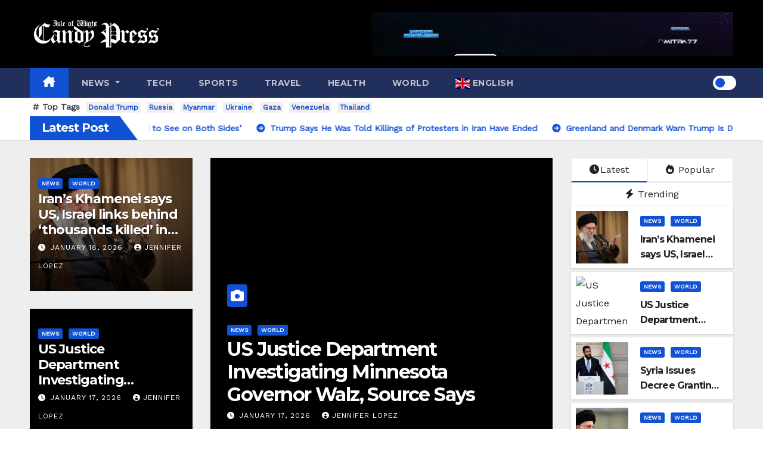

--- FILE ---
content_type: text/html; charset=UTF-8
request_url: https://iwcp.net/?otyio/d2103014.html
body_size: 29541
content:
<!DOCTYPE html>
<html dir="ltr" lang="en-US" prefix="og: https://ogp.me/ns#">
<head>
<meta charset="UTF-8">
<meta name="viewport" content="width=device-width, initial-scale=1">
<link rel="profile" href="https://gmpg.org/xfn/11">
<title>IWCP Online - Isle of Wight Candy Press An alternative view on Isle of Wight news. -</title>
<style type="text/css">/*==================== Top Bar color ====================*/
:root {
  --pri-color: #1151d3;
 }
</style>
<style type="text/css">
:root {  
	--secondary-color: #202f5b;
}
.wrapper {
    background: #eee;
}
/*==================== Top Bar color ====================*/
.mg-head-detail ul li ul {
	background: var(--secondary-color);
}
.mg-head-detail ul li ul li:hover {
	background: var(--pri-color);
}
.mg-head-detail ul li ul li a.dropdown-item {
	background-color: unset;
	color: #fff !important;
}
.mg-trhead .mg-head-detail .info-left li a , .mg-trhead .mg-head-detail li a i, .mg-trhead .mg-head-detail .info-right li a {
	color: #fff;
}
.vid_btn i{
	color: var(--pri-color);
}
.mg-trhead .mg-head-detail li a i {
	color: var(--pri-color);
}
.mg-head-detail .info-left li span.time, .heacent span.time {
	background: #fff;
	color: var(--pri-color);
}
.mg-headwidget.light .info-left li span.time, .mg-standhead .info-left li span.time {
	background: var(--pri-color);
	color: #fff;
}
.mg-trhead .mg-head-detail .info-right li a i {
	color: var(--pri-color);
}
.mg-trhead.conte .mg-head-detail .mg-social li a, .mg-trhead.conte .mg-head-detail .mg-social li a i {
	color: #fff;
}
.mg-trhead.conte .mg-head-detail .mg-social li a:hover i, .mg-trhead.conte .mg-head-detail .mg-social li a i:hover {
	color: var(--pri-color);
}
.mg-headwidget .mg-head-detail {
	background: var(--secondary-color);
}
.mg-head-detail .info-left li, .mg-headwidget .mg-head-detail .info-left li a , .mg-headwidget .mg-head-detail li a i, .mg-headwidget .mg-head-detail .info-right li a {
	color: #fff;
}
.mg-headwidget .mg-head-detail .info-right li a:hover, .mg-headwidget .mg-head-detail .info-right li a:focus {
	color: var(--pri-color);
}
.mg-headwidget .mg-head-detail li a i {
	color: #fff;
}
.mg-headwidget .mg-head-detail .info-right li a i {
	color: #fff;
}

.mg-headwidget .trans {
	background: rgba(0, 0, 0, 0.0);
}
.mg-headwidget.trans .mg-head-detail {
	background: rgba(0, 0, 0, 0.0);
	border-color: rgba(255, 255, 255, 0.1);
}
.mg-headwidget.trans .mg-head-detail .info-left li a , .mg-headwidget.trans .mg-head-detail li a i, .mg-headwidget.trans .mg-head-detail .info-right li a {
	color: #fff;
}
.mg-headwidget.trans .navbar-wp {
    background: rgba(0, 0, 0, 0.7);
}
.mg-headwidget.center .navbar-wp {
    background: var(--pri-color);
}
/*==================== center Top Bar color ====================*/
.header-center .mg-head-detail {
	background: #fff;
	border-color: rgba(230, 230, 230, 0.7);
}
.header-center .mg-head-detail .info-left li a , .header-center .mg-head-detail li a i, .header-center .mg-head-detail .info-right li a {
	color: #222;
}
.header-center .mg-head-detail li a i {
	color: #222;
}
.header-center .mg-head-detail .info-right li a i {
	color: #222;
}

.site-title a, .site-description {color: #fff;}
.site-title-footer a, .site-description-footer {color: #fff;}
.site-title-footer a:hover, .site-title a:hover{
	color: var(--pri-color);
}
/*==================== standard Top Bar color ====================*/
.mg-standard .mg-head-detail {
	background: #222;
}
.mg-standard .mg-head-detail .info-left li a , .mg-standard .mg-head-detail li a i, .mg-standard .mg-head-detail .info-right li a {
	color: #fff;
}
.mg-standard .mg-head-detail li a i {
	color: #fff;
}
.mg-standard .mg-head-detail .info-right li a i {
	color: #fff;
}
.mg-standard .mg-head-detail .info-right li a:hover i {
	color: var(--pri-color);
}
/*==================== standhead Top Bar color ====================*/
.mg-standhead .mg-head-detail {
	background: #fff;
}
.mg-standhead .mg-head-detail .info-left li, .mg-standhead .mg-head-detail .info-left li a {
	color: var(--pri-color);
}
.mg-standhead .btn-theme.quote {
    background: #f4f7fc;
    border-color: #f4f7fc;;
    color: #000;
}
.mg-standhead .mg-search-box a {
	color: #fff;
}
.mg-standhead .mg-search-box a:hover, .mg-standhead .mg-search-box a:focus {
    color: rgba(255,255,255,0.6);
}
/*=== navbar Header colors ===*/
.mg-headwidget .navbar-wp {
	background: var(--secondary-color);
}
.mg-headwidget .navbar-header .navbar-brand {
	color: #222;
}
.header-widget .mg-header-box-icon i {
    color: var(--pri-color);
}
.header-widget .mg-header-box .mg-social li span.icon-soci a {
    color: #999;
}
.header-widget .mg-header-box .mg-social span.icon-soci:hover a, .header-widget .mg-header-box .mg-social span.icon-soci:focus a {
    color: var(--pri-color);
}
.mg-headwidget .navbar-wp .navbar-nav > li> a {
	color: rgba(255,255,255,0.71);
}
.mg-headwidget .navbar-wp .navbar-nav > li > a:hover, .mg-headwidget .navbar-wp .navbar-nav > li > a:focus, .mg-headwidget .navbar-wp .navbar-nav > .current_page_item > a, .mg-headwidget .navbar-wp .navbar-nav > .active > a:hover, .mg-headwidget .navbar-wp .navbar-nav > .active > a:focus {
	color: #fff;
	background: var(--pri-color);
}
.mg-headwidget span.navbar-toggler-icon {
    color: #fff;
    background-color: transparent;
    /* line-height: 28px; */
}
.navbar-toggler .close {
	color: #fff;
}
.mg-headwidget .mg-search-box a {
	color: rgba(255,255,255,0.71);
}
.mg-headwidget .mg-search-box a:hover, .mg-headwidget .mg-search-box a:focus {
	color: #fff;
}
.mg-headwidget.trans .mg-head-detail .mg-social i {
    color: #fff;
}
.mg-headwidget.trans .mg-header-box-info h4, .mg-headwidget.trans .mg-header-box-info p {
	color: #fff;
}
.mg-headwidget.light .mg-head-detail{
	background: #fff;
	border-color: #eee;
}
.mg-headwidget.light .info-left li {
	color: #848582;
}
.mg-headwidget.light .mg-nav-widget-area-back .inner {
	background: #fff;
}
/* .mg-headwidget.light .site-title a, .mg-headwidget.light .site-description {
	color: #000;
} */
.mg-headwidget.light .mg-search-box a {
	color: rgba(255,255,255,0.71);
}
.mg-headwidget.light .mg-search-box a:hover, .mg-headwidget.light .mg-search-box a:focus {
	color: #fff;
}
/*==================== Theme Menu ====================*/
/*=== navbar Header colors ===*/
.mg-standard .navbar-wp {
	background: #fff;
}
.mg-standard .navbar-header .navbar-brand {
	color: #222;
}
.mg-standard .navbar-wp .navbar-nav > li > a {
	color: #222;
}
.mg-standard .navbar-wp .navbar-nav > li > a:hover, .mg-standard .navbar-wp .navbar-nav > li > a:focus, .mg-standard .navbar-wp .navbar-nav > .active > a, .mg-standard .navbar-wp .navbar-nav > .active > a:hover, .mg-standard .navbar-wp .navbar-nav > .active > a:focus {
	color: var(--pri-color);
}
/*=== navbar Header colors ===*/
.mg-standhead .navbar-wp {
	background: var(--pri-color);
}
.mg-standhead .navbar-header .navbar-brand {
	color: #222;
}
/*=== navbar hover colors ===*/
.mg-standhead .navbar-wp .navbar-nav > li > a {
	color: #fff;
}
.mg-standhead .navbar-wp .navbar-nav > li > a:hover, .mg-standhead .navbar-wp .navbar-nav > li > a:focus, .mg-standhead .navbar-wp .navbar-nav > .active > a, .mg-standhead .navbar-wp .navbar-nav > .active > a:hover, .mg-standhead .navbar-wp .navbar-nav > .active > a:focus {
	color: rgba(255,255,255,0.6);
}
.mg-standhead .navbar-wp .navbar-nav > .open > a, .mg-standhead .navbar-wp .navbar-nav > .open > a:hover, .mg-standhead .navbar-wp .navbar-nav > .open > a:focus {
	color: rgba(255,255,255,0.6);
	border-color: rgba(255,255,255,0.6);
}
.mg-standhead .navbar-default .navbar-toggle .icon-bar {
	background: #fff;
}
/*=== navbar transparent colors ===*/ 
.mg-trhead .navbar-wp {
	background: transparent;
}
.mg-trhead .navbar-header .navbar-brand {
	color: #fff;
}
/*=== navbar hover colors ===*/
.mg-trhead .navbar-wp .navbar-nav > li > a {
	color: #fff;
}
.mg-trhead .navbar-wp .navbar-nav > li > a:hover, .mg-trhead .navbar-wp .navbar-nav > li > a:focus, .mg-trhead .navbar-wp .navbar-nav > .active > a, .mg-trhead .navbar-wp .navbar-nav > .active > a:hover, .mg-trhead .navbar-wp .navbar-nav > .active > a:focus {
	color: var(--pri-color);
}
.mg-trhead .navbar-wp .navbar-nav > .open > a, .mg-trhead .navbar-wp .navbar-nav > .open > a:hover, .mg-trhead .navbar-wp .navbar-nav > .open > a:focus {
	color: var(--pri-color);
	border-color: var(--pri-color);
}
.mg-trhead .navbar-default .navbar-toggle .icon-bar {
	background: #fff;
}
/*=== navbar transparent contenar colors ===*/ 
.mg-trhead.conte .navbar-wp {
	background: rgba(0, 0, 0, 0.40);
}
.mg-trhead.conte .navbar-wp .navbar-nav > li > a {
	color: #fff;
}
.mg-trhead.conte .is-sticky .navbar-wp, .mg-trhead.conte .mg-main-nav {
	background: rgba(0, 0, 0, 0.0);
}
.mg-trhead.conte > .is-sticky .mg-main-nav {
	background: rgba(0, 0, 0, 0.65);
}
/*=== navbar center colors ===*/ 
.header-center .navbar-wp {
	background: #fff;
	border-color: rgba(230, 230, 230, 0.7);
}
.header-center .navbar-brand {
	color: #222;
}
.header-center .navbar-brand span.site-description {
	color: #8f9294;
}
.header-center .navbar-nav > li > a {
	color: #222;
}
.header-center .navbar-wp .navbar-nav > li > a:hover, .header-center .navbar-wp .navbar-nav > li > a:focus, .header-center .navbar-wp .navbar-nav > .active > a, .header-center .navbar-wp .navbar-nav > .active > a:hover, .header-center .navbar-wp .navbar-nav > .active > a:focus {
	color: var(--pri-color);
}
.header-center .navbar-wp .navbar-nav > .open > a, .header-center .navbar-wp .navbar-nav > .open > a:hover, .header-center .navbar-wp .navbar-nav > .open > a:focus {
	color: var(--pri-color);
	border-color: var(--pri-color);
}

/**Category Color **/
a.newsup-categories.category-color-1{background: var(--pri-color);}
a.newsup-categories.category-color-2{background: #feb236;}
a.newsup-categories.category-color-3{background: #622569;}
a.newsup-categories.category-color-4{background: #82b74b;}
/*=== navbar dropdown colors ===*/ 
.navbar-wp .dropdown-menu {
	background: #1f2024;
}
.navbar-wp .dropdown-menu > li > a {
	background: #1f2024;
	color: #fff;
}
.navbar-wp .dropdown-menu > .active > a, .navbar-wp .dropdown-menu > .active > a:hover, .navbar-wp .dropdown-menu > .active > a:focus {
	background: var(--pri-color);
	color: #fff;
}
.navbar-wp .dropdown-menu > li > a:hover {
	background: var(--pri-color);
}
.navbar-wp .navbar-nav > .disabled > a, .navbar-wp .navbar-nav > .disabled > a:hover, .navbar-wp .navbar-nav > .disabled > a:focus {
	color: #ccc;
}
.mg-search-box .searchinner .btn {
	background: var(--pri-color);
	border-color: var(--pri-color);
	color: #fff;
}
.mg-search-box .searchinner .btn:hover, .mg-search-box .searchinner .btn:focus {
	background: var(--secondary-color);
	border-color: var(--secondary-color);
	color: #fff;
}
.mobilehomebtn, .m-header .mobilehomebtn {
    background: var(--pri-color);
    color: #fff;
}
.mobilehomebtn:hover, .mobilehomebtn:focus {
    /* background: #fff; */
}
/*=== navbar drop down hover color ===*/
.navbar-base .navbar-nav > .open > a, .navbar-base .navbar-nav > .open > a:hover, .navbar-base .navbar-nav > .open > a:focus {
	color: #fff;
}
.navbar-base .navbar-nav > li > a.dropdown-form-toggle {
	color: #fff;
}
/*=== navbar toggle color ===*/ 
.navbar-default .navbar-toggle {
	color: #fff;
}
.navbar-wp .navbar-nav > li > a.dropdown-form-toggle {
	color: #fff;
}
.navbar-wp .navbar-toggle:hover, .navbar-wp .navbar-toggle:focus {
	background: rgba(0,0,0,0);
	color: #fff;
}
/*---------------------------------------
	Featured Slider Layout   
-----------------------------------------*/
.left-list-post .mg-sec-title .wtitle  {
    background-color: transparent;
    color: var(--pri-color);
    padding: 0;
}
.left-list-post .mg-sec-title .wtitle:before  {
    border-color: transparent; 
}
.right-list-post .mg-sec-title .wtitle  {
    background-color: transparent;
    color: var(--pri-color);
    padding: 0;
}
.right-list-post .mg-sec-title .wtitle:before  {
    border-color: transparent; 
}
/*==================== Body & Global ====================*/
body {
	color: #222;
}
.mg-heading h3, .mg-heading h3 a {
	color: #212121;
}
input:not([type]), input[type="email"], input[type="number"], input[type="password"], input[type="tel"], input[type="url"], input[type="text"], textarea {
	color: #9b9ea8;
	border-color: #eef3fb;
}
.form-control:hover, textarea:hover, input:not([type]):hover, input[type="email"]:hover, input[type="number"]:hover, input[type="password"]:hover, input[type="tel"]:hover, input[type="url"]:hover, input[type="text"]:hover, input:not([type]):focus, input[type="email"]:focus, input[type="number"]:focus, input[type="password"]:focus, input[type="tel"]:focus, input[type="url"]:focus, input[type="text"]:focus {
	border-color: var(--pri-color);
}
input[type="submit"], button {
	background: var(--pri-color);
	border-color: var(--pri-color);
	color: #fff;
}
input[type="submit"]:hover, button:hover,input[type="submit"]:focus, button:focus {
	background: #002954;
	border-color: #002954;
	color: #fff;
}
a {
	color: var(--pri-color);
}
a:hover, a:focus {
	color: #002954;
}
blockquote{
	background: #f5f5f5;
	border-color: var(--pri-color);
}
blockquote::before {
	color: var(--pri-color);
}
.mg-search-modal .mg-search .btn {
	background: var(--pri-color);
	color: #fff;
}
.mg-search-modal .mg-search .btn:hover {
	background: #002954;
}
/*-- Alerts Styles --*/
.alert-success, .text-success {
	background-color: #2ac56c;
	color: #fff;
}
.alert-info, .text-info {
	background-color: #4593e3;
	color: #fff;
}
.alert-danger, .text-danger {
	background-color: #f06060;
	color: #fff;
}
.alert-warning, .text-warning {
	background-color: #fcd04b;
	color: #fff;
}
.progress-bar-success {
	background-color: #2ac56c;
	color: #fff;
}
.progress-bar-info {
	background-color: #4593e3;
	color: #fff;
}
.progress-bar-danger {
	background-color: #f06060;
	color: #fff;
}
.progress-bar-warning {
	background-color: #fcd04b;
	color: #fff;
}
.subscription-success {
	color: #2ac56c;
}
.subscription-error {
	color: #f06060;
} 
.mg-error-404 h1 i {
	color: var(--pri-color);
}
.grey-bg {
	background: #f4f7fc;
}
.swiper .swiper-button-prev, 
.swiper .swiper-button-next,
.swiper-container .swiper-button-prev, 
.swiper-container .swiper-button-next { 
	background: #fff; 
	border-color: #fff;
	color: #222;
}
.swiper .swiper-button-prev:hover, 
.swiper .swiper-button-next:hover,
.swiper-container .swiper-button-prev:hover, 
.swiper-container .swiper-button-next:hover,
.owl-carousel .owl-controls .owl-buttons div:hover {
	background: var(--pri-color);
	border-color: var(--pri-color);
	color: #fff;
}
.owl-carousel .owl-controls .owl-buttons div:hover i {
	color: #fff;
}
.owl-carousel .owl-controls .owl-page span {
	border-color: #fff;
}
.owl-carousel .owl-controls .owl-page.active span {
	border-color: var(--pri-color);
}
.swiper .swiper-pagination-bullet-active {
    background: var(--pri-color);
}
.mg-social li a, .mg-social li span.icon-soci a {
	color: #fff !important;
}
.mg-widget-address li span.icon-addr i {
    color: var(--pri-color);
}
/*==================== Section & Module ====================*/
.mg-tpt-tag-area {
    background: #fff;
}
.mg-tpt-txnlst strong {
    color: #383b42;
}
.mg-tpt-txnlst ul li a {
    color: var(--pri-color);
    background: #f3eeee;
}
.mg-tpt-txnlst ul li a:hover, .mg-tpt-txnlst ul li a:focus {
    color: #fff;
    background: var(--pri-color);
}
.mg-latest-news .bn_title span{
  border-left-color: var(--pri-color);
  border-color: transparent transparent transparent var(--pri-color); 
}
.mg-latest-news .bn_title {
  background-color: var(--pri-color);
}
.mg-latest-news .mg-latest-news-slider a{
  color: #222;
}
.mg-latest-news .mg-latest-news-slider a::before {
    color: var(--pri-color);
}
.mg-latest-news .mg-latest-news-slider a span{
  color: var(--pri-color);
}
.trending-area .title {
    background: #fff;
}
.trending-area .nwtitle h4::before {
    background: var(--pri-color);
}
.trending-area .img-small-post:before {
    background: rgba(0,0,0,0.3);
    color: #fff;
}
.top-right-area .nav-tabs > li > a {
    border-color: #eee;
    color: #212121;
    background: #fff;
}
.top-right-area .nav-tabs .nav-link.active, .top-right-area .nav-tabs .nav-link.active:hover, .top-right-area .nav-tabs .nav-link.active:focus {
    color: #212121;
    background-color: #fff;
    border-color: #eee;
    border-bottom-color: var(--pri-color);
}
.title_small_post .title a {
	color: #212121;
}	
.title_small_post .title a:hover {
	color: var(--pri-color);
}	
.mg-featured-slider{
  background-color: #FFF;
}
.mg-blog-inner .title, .mg-blog-inner .title a {
  color: #fff;
}
.mg-blog-inner .mg-blog-date, .mg-blog-inner .mg-blog-meta i, .mg-blog-inner .mg-blog-meta a {
	color: #fff;
}
.mg-sec-title {
  border-color: var(--pri-color);
}
.mg-sec-title .wtitle{
    background-color: var(--pri-color);
    color: #fff;
}
.mg-sec-title  .wtitle::before {
    border-left-color: var(--pri-color);
    border-color: transparent transparent transparent var(--pri-color);
}
.mg-viewmr-btn{
  color: var(--pri-color);
}
.small-post { 
	background: #fff;
}
.small-post .title, .small-post .title a {
    color: #212121;
}
.small-post .title a:hover, .featured_cat_slider a:hover{
  color: var(--pri-color);
}
.mg-posts-sec-post{
  background: #fff;
}
.mg-sec-top-post .title a{
    color: #000;
}
.mg-post-box .title a { 
    color:#fff;
}
.mg-post-box .title a:hover { 
    color:var(--pri-color);
}
.gridslider .mg-blog-post .title a, .gridslider .small-list-post .mg-blog-post .title a{
	color: #212121;
}
.gridslider .mg-blog-post .title a:hover, .gridslider .small-list-post .mg-blog-post .title a:hover{
	color: var(--pri-color);
}
.mg-post-box .latest-meta { 
    color: #fff;
}
.mg-post-box .latest-meta .latest-date { 
    color:#f3f3f3;
}
.mg-post-box .latest-content { 
    color: #fff; 
}
.mg-post-bottom .mg-share-icons .mg-share span a{
	background-color: #CCD1D9;
  color: #fff;
}
.mg-post-bottom .mg-share-icons .mg-share span a:hover{
  background-color:var(--pri-color);
  color: #fff;
}
.mg-post-bottom .mg-share-icons .mg-share-toggle{
  background-color: #CCD1D9;
}
.mg-post-bottom .mg-share-icons .mg-share-toggle i{
  color: #fff;
}
.mg-post-bottom .mg-share-icons .mg-share-toggle:hover{
  background-color:var(--pri-color);
  color: #fff;
}
.mg-subscriber .overlay {
	background: #f3f3f3;
}
.mg-breadcrumb-section .overlay {
	background: #fff;
}
.mg-no-list-area {
    background: #fff;
}
.mg-no-list-area .mg-blog-post .mg-post-area .count {
    color: var(--pri-color);
    background: #fff;
}
.mg-no-list-area .mg-blog-post h3 a {
    color: #212121;
}
.mg-widget .mg-author .rounded-circle{
	border-color: var(--pri-color);
}
/*==================== post ====================*/
.mg-blog-post-box .mg-header h1 a {
	color: #000;
}
.mg-blog-post .bottom .title, .mg-blog-post .bottom .title a, .bs-blog-post.three .title a {
	color: #fff;
}
.mg-blog-post .bottom .title:hover, .mg-blog-post .bottom .title a:hover, .mg-sec-top-post .title a:hover, .mg-blog-inner .title a:hover, .bs-blog-post.three .title a:hover {
	color: var(--pri-color);
}
.mg-blog-post-box .small {
	color: #222;
}
.mg-blog-post-box .title, .mg-blog-post-box .title a {
	color: #212121;
}
.mg-blog-post-box .title:hover, .mg-blog-post-box .title a:hover, .mg-blog-post-box .title:focus, .mg-blog-post-box .title a:focus {
	color: var(--pri-color);
}
.mg-blog-category {
}
.mg-blog-category a{
    color: #fff;
    background: var(--pri-color);
}
.bs-blog-category a{
    color: #fff;
    background: var(--pri-color);
}
.bs-blog-category a:hover {
    color: #fff;
}
.bs-blog-post.three .mg-blog-meta a, .bs-blog-post.three .mg-blog-meta i{
	color: #fff;
}
.mg-blog-category a:hover {
    color: #fff;
}
.mg-blog-meta {
    color: #333;
}
.mg-blog-meta a {
	color: #333;
}
.mg-blog-meta a:hover {
	color: var(--pri-color);
}
.mg-blog-meta i {
	color: #333;
}
.mg-blog-date {
	color: #333;
}
.mg-blog-post.lg .mg-blog-meta i, .mg-blog-post.lg .mg-blog-meta a , .mg-blog-post.lg .mg-blog-meta span, .mg-blog-post.md .mg-blog-meta a {
	color: #fff;
}
.mg-blog-post.md .mg-blog-meta i {
	color: #fff;
}
/*---------------------------------------
	Post Pagination   
-----------------------------------------*/
.mg-post-pagination .btn-theme {
    background: #fff;
    color: var(--pri-color);
    border-color: var(--pri-color);
}
.mg-post-pagination .btn-theme:hover, .mg-post-pagination .btn-theme:focus {
    background: var(--pri-color);
    color: #fff;
    border-color: var(--pri-color);
	opacity: 1;
}
.mg-post-pagination .navigation a{
    background: #fff;
    color: var(--pri-color);
    border-color: var(--pri-color);
}
.mg-post-pagination .navigation.pagination a{
	border-color: #fff;
}
.mg-post-pagination .navigation a:hover{
    background: var(--pri-color);
    color: #fff;
    border-color: var(--pri-color);
}
.mg-post-pagination .navigation p{
	color: transparent;
}
.post-form {
    color: #fff;
    background: var(--pri-color);
}
.mg-comments h4 {
	color: #212121;
}
.comments-area .comment-meta .comment-author img {
	border-color: var(--pri-color);
}
.comment-body .reply a {
    color: #fff;
    background: var(--pri-color);
}
.comment-body .reply a:hover, .comment-body .reply a:focus {
    color: #fff;
    background: var(--secondary-color);
}
.comment-metadata .edit-link:before {
    color: var(--pri-color);
}
.mg-blog-author {
	background: #e8e8e8;
}
.mg-info-author-block {
	background: #fff;
	border-color: #eaeaea;
	color: #222;
}
.mg-info-author-block a {
	color: #212121;
}
.mg-info-author-block h4 {
	color: #333;
}
.mg-info-author-block h4 span {
	color: #999999;
}
.mg-info-author-block .mg-info-author-social li a {
	color: #fff;
}
.comment_section .comment-reply-link {
	background: #f0f0f0;
	color: #666;
	border-color: #f0f0f0;
}
.mg-comments a {
	color: #777;
}
.mg-comments h4 span {
	color: #999999;
}
.mg-comments .comment .media-body > p:last-child {
	border-color: #f0f0f0;
}
.mg-comments li .media-body > .small {
	color: #999;
}
.mg-comments li .media-body > p {
	border-color: #f0f0f0;
	color: #999;
}
.mg-comments .comment-list li {
	background: #fff;
	border-color: #eee;
}
/*==================== Sidebar ====================*/
.mg-sidebar .mg-widget {
	background: #fff;
	border-color: #eee;
}
.mg-wid-title {
	border-color: var(--pri-color);
}
.mg-sidebar .mg-widget .wtitle {
	background: var(--pri-color);
	color: #fff;
}
.mg-sidebar .mg-widget .wtitle::before {
	border-left-color: var(--pri-color);
    border-color: transparent transparent transparent var(--pri-color);
}
.mg-sidebar .mg-widget ul li {
	border-color: #eee;
}
.mg-sidebar .mg-widget ul li a {
	color: #222;
}
.mg-sidebar .mg-widget ul li a:hover, .mg-sidebar .mg-widget ul li a:focus {
	color: var(--pri-color);
}
.mg-sidebar .mg-widget ul li .mg-blog-category a, .mg-sidebar .mg-widget ul li .mg-blog-category a:hover {
    color: #fff;
}
.mg-sidebar .mg-widget .mg-blog-post h3 a {
	color: #212121;
}
.mg-sidebar .mg-widget .mg-blog-post h3 a:hover {
	color: var(--pri-color);
}
.mg-sidebar .mg-widget.widget_search .btn {
	color: #fff;
	background: var(--pri-color);
}
.mg-sidebar .mg-widget.widget_search .btn:hover, .mg-sidebar .mg-widget.widget_search .btn:focus {
	background: #002954;
}
.mg-sidebar .mg-mailchimp-widget .btn {
	color: #fff;
	background: var(--pri-color);
}
.mg-sidebar .mg-mailchimp-widget .btn:hover, .mg-sidebar .mg-mailchimp-widget .btn:focus {
	background: #002954;
}
.mg-sidebar .mg-widget .mg-widget-tags a, .mg-sidebar .mg-widget .tagcloud a, .wp-block-tag-cloud a, .mg-widget .wp-block-tag-cloud a {
	background: #f3eeee;
	color: var(--pri-color);
	border-color: #f3eeee;
}
.mg-sidebar .mg-widget .mg-widget-tags a:hover, .mg-sidebar .mg-widget .tagcloud a:hover, .mg-sidebar .mg-widget .mg-widget-tags a:focus, .mg-sidebar .mg-widget .tagcloud a:focus, .wp-block-tag-cloud a:hover, .wp-block-tag-cloud a:focus,
 .wp-block-tag-cloud a:hover, .wp-block-tag-cloud a:focus,
.mg-widget .wp-block-tag-cloud a:hover {
	color: #fff;
	background: var(--pri-color);
	border-color: var(--pri-color);
}
.mg-sidebar .mg-widget .mg-social li span.icon-soci {
	border-color: var(--pri-color);
}
.mg-sidebar .mg-widget .mg-social li span.icon-soci:hover {
	color: #fff;
	background: var(--pri-color);
	border-color: var(--pri-color);
}
.mg-sidebar .mg-widget .mg-social li span.icon-soci:hover i {
	color: #fff;
}
.mg-sidebar .mg-widget .mg-twitter-feed li::before {
	color: var(--pri-color);
}
.mg-sidebar .mg-left-menu-widget ul li:hover, .mg-sidebar .mg-left-menu-widget ul li.active {
	background: #002954;
	color: #fff;
}
.mg-sidebar .mg-left-menu-widget ul li:hover a, .mg-sidebar .mg-left-menu-widget ul li.active a {
	color: #fff;
}
.mg-sidebar .mg-left-menu-widget ul li a {
	color: #212121;
}
.wp-block-search .wp-block-search__button {
    background: var(--pri-color);
    border-color: var(--pri-color);
    color: #fff;
}
.wp-block-search .wp-block-search__label, .mg-widget .wp-block-group .wtitle, .mg-widget .wp-block-group h2  {
    background: var(--pri-color);
    color: #fff;
    border-color: var(--pri-color);
}
.wp-block-search .wp-block-search__label::before, .mg-widget .wp-block-group .wtitle:before, .mg-widget .wp-block-group h2::before {
    border-left-color: var(--pri-color);
    border-color: transparent transparent transparent var(--pri-color);
}
label.wp-block-search__label:after, .mg-widget .wp-block-group .wtitle::after, .mg-widget .wp-block-group h2::after  {
	background-color: var(--pri-color);
}
.wp-block-search .wp-block-search__input:hover, .wp-block-search .wp-block-search__input:focus{
	border-color:var(--pri-color);
}
/*==================== general ====================*/
h1, .h1, h2, .h2, h3, .h3, h4, .h4, h5, .h5, h6, .h6 {
	color: #212121;
}
.btn-theme, .more_btn, .more-link {
	background: var(--pri-color);
	color: #fff;
	border-color: var(--pri-color);
}
.btn-theme:hover, .btn-theme:focus, .more_btn:hover, .more_btn:focus, .more-link:hover, .more-link:focus {
	color: #fff;
	opacity: 0.8;
}
.btn-theme-two {
	color: #fff;
	border-color: #fff;
	background: rgba(0,0,0,0);
}
.btn-theme-two:hover, .btn-theme-two:focus {
	background: var(--pri-color);
	color: #fff;
	border-color: var(--pri-color);
}
.btn-theme-three {
	color: #3b3e79;
	border-color: #e9f3ed;
	background: rgba(0,0,0,0);
}
.btn-theme-three:hover, .btn-theme-three:focus {
	background: var(--pri-color);
	color: #fff;
	border-color: var(--pri-color);
}
.btn-blog:hover, .btn-blog:focus {
	background: var(--pri-color);
	color: #fff;
	border-color: var(--pri-color);
}
.m-header .btn-bell, .desk-header .btn-bell{
	color: #fff;
}
/*==================== pagination color ====================*/
.navigation.pagination .nav-links .page-numbers, .navigation.pagination .nav-links a {
	background: #fff;
	color: #999;
}
.navigation.pagination .nav-links .page-numbers:hover, .navigation.pagination .nav-links .page-numbers:focus, .navigation.pagination .nav-links .page-numbers.current, .navigation.pagination .nav-links .page-numbers.current:hover,  .navigation.pagination .nav-links .page-numbers.current:focus {
	border-color: var(--pri-color);
	background: var(--pri-color);
	color: #fff;
}
.pagination > .active > a, .pagination > .active > span, .pagination > .active > a:hover, .pagination > .active > span:hover, .pagination > .active > a:focus, .pagination > .active > span:focus {
    border-color: var(--pri-color);
	background: var(--pri-color);
	color: #fff;
}
.nav-next a, .nav-previous a {
	color: #000;
}
.nav-next a:hover, .nav-next a:focus, .nav-previous a:hover, .nav-previous a:focus {
	color: var(--pri-color);
}
/*==================== typo ====================*/
.mg-breadcrumb-title h1 {
	color: #222;
}
.mg-page-breadcrumb > li a {
	color: #222;
}
.mg-page-breadcrumb > li a:hover, .mg-page-breadcrumb > li a:focus {
	color: var(--pri-color);
}
.mg-page-breadcrumb > li + li:before {
	color: #222;
}
/*==================== blog ====================*/
.mg-comments .mg-reply:hover, .mg-comments .mg-reply:focus {
	color: #fff;
	background: var(--pri-color);
	border-color: var(--pri-color);
}
.mg-heading-bor-bt h5 {
	color: #212121;
}
/*==================== footer background ====================*/
footer .overlay {
	background: #121026;
}
footer .mg-footer-top-area h6 {
	color: #fff;
}
footer .mg-widget h6, footer .mg_contact_widget .mg-widget h6 {
	color: #fff;
}
footer .mg-widget h6 {
    background: #1151d3;
    color: #fff;
}
footer .mg-widget h6::before {
    border-left-color: #1151d3;
    border-color: transparent transparent transparent #1151d3;
}
footer .mg-widget h6::after {
    background-color: #1151d3;
}
footer .mg-widget ul li {
	color: #fff;
	border-color: #242425;
}
footer .mg-widget, footer .mg-widget a {
    color: #fff;
}
footer .mg-widget ul li a {
	color: #fff;
}
footer .mg-widget ul li a:hover, footer .mg-widget ul li a:focus {
	color: var(--pri-color);
}
footer .mg-widget .mg-widget-address li {
	color: #fff;
}
footer .mg-widget .mg-opening-hours li {
	color: #fff;
}
footer .mg-blog-post h3, footer .mg-blog-post h3 a {
	color: #fff;
}
footer .mg-blog-post h3 a:hover{
	color: var(--pri-color);
}
footer .mg-widget .mg-widget-address li span.icon-addr i {
	color: #fff;
}
footer .mg-blog-post span {
	color: #fff;
}
footer .mg-widget .mg-twitter-feed li a {
	color: #aaaed1;
}
footer .mg-widget .calendar_wrap table thead th,footer .mg-widget .calendar_wrap table tbody td,footer .mg-widget .calendar_wrap table caption {
	border-color: #777;
	color: #fff;
}
footer .mg-social li span.icon-soci a {
    color: #fff;
}
footer .mg-blog-meta i, footer .mg-blog-meta a, footer .mg-blog-meta span  {
	color: #fff;
}
.facebook{
	background: #3b5998;
} 
.twitter{
	background: #1da1f2;
} 
.x-twitter{
	background: #333;
}
.whatsapp {
    background: #1FB381;
}
.linkedin{
	background: #0e76a8;
}
.instagram{
	background: radial-gradient(circle farthest-corner at 32% 106%,#ffe17d 0,#ffcd69 10%,#fa9137 28%,#eb4141 42%,transparent 82%),linear-gradient(135deg,#234bd7 12%,#c33cbe 58%);
}
.youtube{
	background: #cd201f;
}
.pinterest {
	background: #bd081c;
}
.telegram {
    background: #0088cc;
}
.vimeo {
	background: #44bbff;
}
.dribbble {
	background: #ea4c89;
}
.skype {
	background: #0078ca;
}
.print-r {
    background: #000;
}
footer .mg-footer-copyright {
	background: #090818;
}
footer .mg-footer-copyright p, footer .mg-footer-copyright a {
	color: #aaaed1;
}
footer .mg-footer-copyright a:hover, footer .mg-footer-copyright a:focus {
	color: #fff;
}
footer .mg-widget p {
	color: #fff;
}
footer .mg-widget.widget_search .btn {
	color: #fff;
	background: var(--pri-color);
	border-color: var(--pri-color);
}
footer .mg-widget.widget_search .btn:hover, footer .mg-widget.widget_search .btn:focus {
	background: #002954;
	border-color: #002954;
}
footer .mg-widget .mg-widget-tags a, footer .mg-widget .tagcloud a {
	background: #fff;
    color: var(--pri-color);
    border-color: #fff;
}
footer .mg-widget .mg-widget-tags a:hover, footer .mg-widget .tagcloud a:hover, footer .mg-widget .mg-widget-tags a:focus, footer .mg-widget .tagcloud a:focus {
	color: #fff;
	background: var(--pri-color);
	border-color: var(--pri-color);
}
footer a:hover, footer a:focus {
    color: #fff;
}
.ta_upscr {
	background: var(--pri-color);
	border-color: var(--pri-color);
	color: #fff !important;
}
.ta_upscr:hover, .ta_upscr:focus {
	color: #fff;
}
/*form-control*/
.form-group label {
    color: #515151;
}
.form-control {
	border-color: #eef3fb;
}
.form-control:focus {
	border-color: var(--pri-color);
}
.form-group label::before {
    background-color: #dddddd;
}
.form-group label::after {
	background-color: var(--pri-color);
}


/*Responsive*/ 
@media (max-width: 992px) {
.mg-trhead {
	background: rgba(0,12,28,0.8);
}
}
@media screen and (min-width: 240px) and (max-width: 767px) {
.mg-trhead.conte .navbar-wp .navbar-nav > li > a {
    color: #fff;
    background: #000;
}
}
.woocommerce-page .products h3 {
	color: #333;
}
.woocommerce div.product .woocommerce-tabs .panel h2 {
	color: #333;
}
.related.products h2 {
	color: #333;
}
.woocommerce nav.woocommerce-pagination ul li a {
	color: #333;
}
.woocommerce nav .woocommerce-pagination ul li span {
	color: #333;
}
.woocommerce nav.woocommerce-pagination ul li a {
	border-color: #ddd;
}
.woocommerce nav .woocommerce-pagination ul li span {
	border-color: #ddd;
}

/*----woocommerce----*/ 
.woocommerce-cart table.cart td.actions .coupon .input-text {
	border-color: #ebebeb;
}
/*-theme-background-*/ 
.woocommerce nav.woocommerce-pagination ul li a:focus, .woocommerce nav.woocommerce-pagination ul li a:hover, 
.woocommerce nav.woocommerce-pagination ul li span.current, .woocommerce #respond input#submit, .woocommerce a.button.alt, 
.woocommerce .entry-summary button.button.alt, .woocommerce input.button.alt, .woocommerce .cart .button, .woocommerce .cart input.button, .woocommerce a.button, .woocommerce button.button, .woocommerce-page .products a.button, .woocommerce #respond input#submit, .woocommerce a.button, .woocommerce button.button, .woocommerce input.button, .woocommerce #respond input#submit.alt.disabled, .woocommerce #respond input#submit.alt.disabled:hover, .woocommerce #respond input#submit.alt:disabled, .woocommerce #respond input#submit.alt:disabled:hover, .woocommerce #respond input#submit.alt[disabled]:disabled, .woocommerce #respond input#submit.alt[disabled]:disabled:hover, .woocommerce a.button.alt.disabled, .woocommerce a.button.alt.disabled:hover, .woocommerce a.button.alt:disabled, .woocommerce a.button.alt:disabled:hover, .woocommerce a.button.alt[disabled]:disabled, .woocommerce a.button.alt[disabled]:disabled:hover, .woocommerce button.button.alt.disabled, .woocommerce button.button.alt.disabled:hover, .woocommerce button.button.alt:disabled, .woocommerce button.button.alt:disabled:hover, .woocommerce button.button.alt[disabled]:disabled, .woocommerce button.button.alt[disabled]:disabled:hover, .woocommerce input.button.alt.disabled, .woocommerce input.button.alt.disabled:hover, .woocommerce input.button.alt:disabled, .woocommerce input.button.alt:disabled:hover, .woocommerce input.button.alt[disabled]:disabled, .woocommerce input.button.alt[disabled]:disabled:hover {
	background: var(--pri-color);
}
.woocommerce nav.woocommerce-pagination ul li a, .woocommerce nav.woocommerce-pagination ul li span {
	background: #ebe9eb;
	color: #999;
}
/*-theme-color-*/ 
.woocommerce a, .woocommerce #respond input#submit, .woocommerce a.button.alt, .woocommerce button.button.alt, .woocommerce input.button.alt, .woocommerce-page .products .added_to_cart, .woocommerce div.product .woocommerce-tabs ul.tabs li.active, .woocommerce div.product .woocommerce-tabs ul.tabs li.active {
	color: var(--pri-color);
}
.woocommerce a:hover, .woocommerce a:focus{
	color: var(--pri-color);
}
.product_meta .sku_wrapper .sku, .product_meta .posted_in a, .product_meta .tagged_as a{
    color: #515151;
}
.product_meta .posted_in a:hover, .product_meta .tagged_as a:hover {
    color: var(--pri-color);
}
/*-theme-border-color-*/ 
.woocommerce-cart table.cart td.actions .coupon .input-text:hover, .woocommerce-cart table.cart td.actions .coupon .input-text:focus, .woocommerce div.product .woocommerce-tabs ul.tabs li.active, .woocommerce nav .woocommerce-pagination ul li a:focus, .woocommerce nav .woocommerce-pagination ul li a:hover, .woocommerce nav.woocommerce-pagination ul li span.current, .woocommerce nav.woocommerce-pagination ul li a:focus, .woocommerce nav.woocommerce-pagination ul li a:hover, .woocommerce nav.woocommerce-pagination ul li span.current {
	border-color: var(--pri-color);
}

/*-theme-secondary-background-*/ 
.woocommerce #review_form #respond .form-submit input:hover, .woocommerce-page .products a.button:hover, .woocommerce .cart .button:hover, .woocommerce .cart input.button:hover, .woocommerce #respond input#submit.alt:hover, .woocommerce a.button.alt:hover, .woocommerce .entry-summary button.button.alt:hover, .woocommerce input.button.alt:hover, .woocommerce #respond input#submit:hover, .woocommerce #respond input#submit:focus, .woocommerce a.button:hover, .woocommerce a.button:focus, .woocommerce button.button:hover, .woocommerce button.button:focus, .woocommerce input.button:hover, .woocommerce input.button:focus {
	background: #002954;
	color:#fff;
}
/*-theme-secondary-color-*/ 
.woocommerce div.product .woocommerce-tabs ul.tabs li a {
	color: #161c28;
}
/*-theme-color-white-*/ 
.woocommerce-page .woocommerce .woocommerce-info a, .woocommerce-page .woocommerce .woocommerce-info:before, .woocommerce-page .woocommerce-message, .woocommerce-page .woocommerce-message a, .woocommerce-page .woocommerce-message a:hover, .woocommerce-page .woocommerce-message a:focus, .woocommerce .woocommerce-message::before, .woocommerce-page .woocommerce-error, .woocommerce-page .woocommerce-error a, .woocommerce-page .woocommerce .woocommerce-error:before, .woocommerce-page .woocommerce-info, .woocommerce-page .woocommerce-info a, .woocommerce-page .woocommerce-info:before, .woocommerce-page .woocommerce .woocommerce-info, .woocommerce-cart .wc-proceed-to-checkout a .checkout-button, .woocommerce .cart .button, .woocommerce .cart input.button, .woocommerce a.button, .woocommerce button.button, .woocommerce #respond input#submit, .woocommerce a.button.alt, .woocommerce button.button.alt, .woocommerce input.button.alt, .woocommerce nav .woocommerce-pagination ul li a:focus, .woocommerce nav.woocommerce-pagination ul li a:hover, .woocommerce nav.woocommerce-pagination ul li span.current, .woocommerce #respond input#submit, .woocommerce a.button, .woocommerce button.button, .woocommerce input.button, .woocommerce-page .products a.button, .woocommerce #respond input#submit:hover, .woocommerce #respond input#submit:focus, .woocommerce a.button:hover, .woocommerce a.button:focus, .woocommerce button.button:hover, .woocommerce button.button:focus, .woocommerce input.button:hover, .woocommerce input.button:focus {
	color: #fff;
}

.woocommerce .products span.onsale, .woocommerce .product span.onsale {
	background: var(--pri-color);
}

.woocommerce-page .products a .price, .woocommerce ul.products li.product .price, .woocommerce div.product p.price, .woocommerce div.product span.price {
	color: #000;
}
.woocommerce-page .products a .price ins, .woocommerce div.product p.price ins {
	color: #e96656;
}
.woocommerce-page .products .star-rating, .woocommerce-page .star-rating span, .woocommerce-page .stars span a {
	color: #ffc107;
}

/*woocommerce-messages*/
.woocommerce-page .woocommerce-message {
	background: #2ac56c;
}
.woocommerce-page .woocommerce-message a {
	background-color: var(--pri-color);
}
.woocommerce-page .woocommerce-message a:hover, .woocommerce-page .woocommerce-message a:focus {
	background-color: #388e3c;
}
.woocommerce-page .woocommerce-error {
	background: #ff5252;
}
.woocommerce-page .woocommerce-error a {
	background-color: #F47565;
}
.woocommerce-page .woocommerce-info {
	background: #4593e3;
}
.woocommerce-page .woocommerce-info a {
	background-color: #5fb8dd;
}
.woocommerce-page .woocommerce .woocommerce-info {
	background: rgb(58, 176, 226);
}

/*woocommerce-Price-Slider*/ 
.woocommerce .widget_price_filter .ui-slider .ui-slider-range {
	background: var(--pri-color);
}
.woocommerce .widget_price_filter .ui-slider .ui-slider-handle {
	background: var(--pri-color);
}
.woocommerce-page .woocommerce-ordering select {
	color: #A0A0A0;
}
/*woocommerce-price-filter*/
.woocommerce .widget_price_filter .price_slider_wrapper .ui-widget-content {
	background: #1a2128;
}
/*woocommerce-form*/
.woocommerce form .form-row input.input-text, .woocommerce form .form-row textarea {
	border-color: #ccc;
	color: #999;
}
.woocommerce form .form-row label { 
	color: #222;
}

.single-nav-links a, .single-nav-links span {
	background: #fff;
	color: #999;
}
.single-nav-links a.current, .single-nav-links span.current, .single-nav-links a:hover, .single-nav-links span:hover{
	background: var(--pri-color);
	color: #fff;
}
.mg-blog-post-box .mg-header h1:hover{
	color: #212121;
}
.mg-blog-post-box.single .mg-blog-thumb span{
	background-color: #343a40 ;
	color: #f8f9fa;
}
/* elementor-widgets */
.page-numbers > li > a, .page-numbers > li > span {
	background: #fff;
	color: var(--pri-color);
}
.page-numbers > li > a:hover, .page-numbers > li > span:hover {
	background: #e9ecef; 
}
.page-numbers > li > a.current, .page-numbers > li > span.current {
	background: #0054ff;
	color: #fff;
}
.page-numbers > li > a.current:hover, .page-numbers > li > span.current:hover {
	background: var(--pri-color); 
}
.author-widget .rounded-circle {
    border-color: var(--pri-color);
}
.author-widget .icon-soci{
	background: #0054ff;
	color: #fff;
}
.author-widget .icon-soci:hover {
	background: var(--pri-color); 
}

/* post-share-icons */
.post-share-icons i { 
	color:#fff;
}
.email {
    background: #222;
} 
.telegram{
	background: #0088cc;
}
.mg-social .more-link {
	background-color: var(--pri-color); 
	color:#fff;
}
.mg-social .more-link:hover {
	color:#fff;
}
footer .wp-block-latest-comments__comment-meta a{
	color:#fff;
}
</style>

		<!-- All in One SEO 4.9.0 - aioseo.com -->
	<meta name="robots" content="max-image-preview:large" />
	<meta name="google-site-verification" content="GRyrKPwmobfdM95XxvpUhEslW9uPovqt7SdjQ5-Wq2s" />
	<link rel="canonical" href="https://iwcp.net/" />
	<link rel="next" href="https://iwcp.net/page/2/" />
	<meta name="generator" content="All in One SEO (AIOSEO) 4.9.0" />
		<meta property="og:locale" content="en_US" />
		<meta property="og:site_name" content="IWCP Online - Isle of Wight Candy Press An alternative view on Isle of Wight news. -" />
		<meta property="og:type" content="website" />
		<meta property="og:title" content="IWCP Online - Isle of Wight Candy Press An alternative view on Isle of Wight news. -" />
		<meta property="og:url" content="https://iwcp.net/" />
		<meta property="og:image" content="https://iwcp.net/wp-content/uploads/2025/11/cropped-CP-Logo-Web.jpg" />
		<meta property="og:image:secure_url" content="https://iwcp.net/wp-content/uploads/2025/11/cropped-CP-Logo-Web.jpg" />
		<meta name="twitter:card" content="summary" />
		<meta name="twitter:title" content="IWCP Online - Isle of Wight Candy Press An alternative view on Isle of Wight news. -" />
		<meta name="twitter:image" content="https://iwcp.net/wp-content/uploads/2025/11/cropped-CP-Logo-Web.jpg" />
		<script type="application/ld+json" class="aioseo-schema">
			{"@context":"https:\/\/schema.org","@graph":[{"@type":"BreadcrumbList","@id":"https:\/\/iwcp.net\/#breadcrumblist","itemListElement":[{"@type":"ListItem","@id":"https:\/\/iwcp.net#listItem","position":1,"name":"Home"}]},{"@type":"CollectionPage","@id":"https:\/\/iwcp.net\/#collectionpage","url":"https:\/\/iwcp.net\/","name":"IWCP Online - Isle of Wight Candy Press An alternative view on Isle of Wight news. -","inLanguage":"en-US","isPartOf":{"@id":"https:\/\/iwcp.net\/#website"},"breadcrumb":{"@id":"https:\/\/iwcp.net\/#breadcrumblist"},"about":{"@id":"https:\/\/iwcp.net\/#organization"}},{"@type":"Organization","@id":"https:\/\/iwcp.net\/#organization","name":"IWCP Online - Isle of Wight Candy Press An alternative view on Isle of Wight news.","url":"https:\/\/iwcp.net\/","telephone":"+6282162241787","logo":{"@type":"ImageObject","url":"https:\/\/iwcp.net\/wp-content\/uploads\/2025\/11\/cropped-FavIcon-32x32-1.png","@id":"https:\/\/iwcp.net\/#organizationLogo","width":32,"height":32},"image":{"@id":"https:\/\/iwcp.net\/#organizationLogo"}},{"@type":"WebSite","@id":"https:\/\/iwcp.net\/#website","url":"https:\/\/iwcp.net\/","name":"IWCP Online - Isle of Wight Candy Press An alternative view on Isle of Wight news.","inLanguage":"en-US","publisher":{"@id":"https:\/\/iwcp.net\/#organization"}}]}
		</script>
		<!-- All in One SEO -->

<link rel="alternate" hreflang="en" href="https://iwcp.net/?otyio/d2103014_html" />
<link rel="alternate" hreflang="id" href="https://iwcp.net/id/?otyio/d2103014_html" />
<link rel='dns-prefetch' href='//fonts.googleapis.com' />
<link rel="alternate" type="application/rss+xml" title="IWCP Online - Isle of Wight Candy Press An alternative view on Isle of Wight news. &raquo; Feed" href="https://iwcp.net/feed/" />
<link rel="alternate" type="application/rss+xml" title="IWCP Online - Isle of Wight Candy Press An alternative view on Isle of Wight news. &raquo; Comments Feed" href="https://iwcp.net/comments/feed/" />
		<!-- This site uses the Google Analytics by MonsterInsights plugin v9.11.1 - Using Analytics tracking - https://www.monsterinsights.com/ -->
							<script src="//www.googletagmanager.com/gtag/js?id=G-P8RF6CQDX0"  data-cfasync="false" data-wpfc-render="false" type="text/javascript" async></script>
			<script data-cfasync="false" data-wpfc-render="false" type="text/javascript">
				var mi_version = '9.11.1';
				var mi_track_user = true;
				var mi_no_track_reason = '';
								var MonsterInsightsDefaultLocations = {"page_location":"https:\/\/iwcp.net\/?otyio\/d2103014.html"};
								if ( typeof MonsterInsightsPrivacyGuardFilter === 'function' ) {
					var MonsterInsightsLocations = (typeof MonsterInsightsExcludeQuery === 'object') ? MonsterInsightsPrivacyGuardFilter( MonsterInsightsExcludeQuery ) : MonsterInsightsPrivacyGuardFilter( MonsterInsightsDefaultLocations );
				} else {
					var MonsterInsightsLocations = (typeof MonsterInsightsExcludeQuery === 'object') ? MonsterInsightsExcludeQuery : MonsterInsightsDefaultLocations;
				}

								var disableStrs = [
										'ga-disable-G-P8RF6CQDX0',
									];

				/* Function to detect opted out users */
				function __gtagTrackerIsOptedOut() {
					for (var index = 0; index < disableStrs.length; index++) {
						if (document.cookie.indexOf(disableStrs[index] + '=true') > -1) {
							return true;
						}
					}

					return false;
				}

				/* Disable tracking if the opt-out cookie exists. */
				if (__gtagTrackerIsOptedOut()) {
					for (var index = 0; index < disableStrs.length; index++) {
						window[disableStrs[index]] = true;
					}
				}

				/* Opt-out function */
				function __gtagTrackerOptout() {
					for (var index = 0; index < disableStrs.length; index++) {
						document.cookie = disableStrs[index] + '=true; expires=Thu, 31 Dec 2099 23:59:59 UTC; path=/';
						window[disableStrs[index]] = true;
					}
				}

				if ('undefined' === typeof gaOptout) {
					function gaOptout() {
						__gtagTrackerOptout();
					}
				}
								window.dataLayer = window.dataLayer || [];

				window.MonsterInsightsDualTracker = {
					helpers: {},
					trackers: {},
				};
				if (mi_track_user) {
					function __gtagDataLayer() {
						dataLayer.push(arguments);
					}

					function __gtagTracker(type, name, parameters) {
						if (!parameters) {
							parameters = {};
						}

						if (parameters.send_to) {
							__gtagDataLayer.apply(null, arguments);
							return;
						}

						if (type === 'event') {
														parameters.send_to = monsterinsights_frontend.v4_id;
							var hookName = name;
							if (typeof parameters['event_category'] !== 'undefined') {
								hookName = parameters['event_category'] + ':' + name;
							}

							if (typeof MonsterInsightsDualTracker.trackers[hookName] !== 'undefined') {
								MonsterInsightsDualTracker.trackers[hookName](parameters);
							} else {
								__gtagDataLayer('event', name, parameters);
							}
							
						} else {
							__gtagDataLayer.apply(null, arguments);
						}
					}

					__gtagTracker('js', new Date());
					__gtagTracker('set', {
						'developer_id.dZGIzZG': true,
											});
					if ( MonsterInsightsLocations.page_location ) {
						__gtagTracker('set', MonsterInsightsLocations);
					}
										__gtagTracker('config', 'G-P8RF6CQDX0', {"forceSSL":"true","link_attribution":"true"} );
										window.gtag = __gtagTracker;										(function () {
						/* https://developers.google.com/analytics/devguides/collection/analyticsjs/ */
						/* ga and __gaTracker compatibility shim. */
						var noopfn = function () {
							return null;
						};
						var newtracker = function () {
							return new Tracker();
						};
						var Tracker = function () {
							return null;
						};
						var p = Tracker.prototype;
						p.get = noopfn;
						p.set = noopfn;
						p.send = function () {
							var args = Array.prototype.slice.call(arguments);
							args.unshift('send');
							__gaTracker.apply(null, args);
						};
						var __gaTracker = function () {
							var len = arguments.length;
							if (len === 0) {
								return;
							}
							var f = arguments[len - 1];
							if (typeof f !== 'object' || f === null || typeof f.hitCallback !== 'function') {
								if ('send' === arguments[0]) {
									var hitConverted, hitObject = false, action;
									if ('event' === arguments[1]) {
										if ('undefined' !== typeof arguments[3]) {
											hitObject = {
												'eventAction': arguments[3],
												'eventCategory': arguments[2],
												'eventLabel': arguments[4],
												'value': arguments[5] ? arguments[5] : 1,
											}
										}
									}
									if ('pageview' === arguments[1]) {
										if ('undefined' !== typeof arguments[2]) {
											hitObject = {
												'eventAction': 'page_view',
												'page_path': arguments[2],
											}
										}
									}
									if (typeof arguments[2] === 'object') {
										hitObject = arguments[2];
									}
									if (typeof arguments[5] === 'object') {
										Object.assign(hitObject, arguments[5]);
									}
									if ('undefined' !== typeof arguments[1].hitType) {
										hitObject = arguments[1];
										if ('pageview' === hitObject.hitType) {
											hitObject.eventAction = 'page_view';
										}
									}
									if (hitObject) {
										action = 'timing' === arguments[1].hitType ? 'timing_complete' : hitObject.eventAction;
										hitConverted = mapArgs(hitObject);
										__gtagTracker('event', action, hitConverted);
									}
								}
								return;
							}

							function mapArgs(args) {
								var arg, hit = {};
								var gaMap = {
									'eventCategory': 'event_category',
									'eventAction': 'event_action',
									'eventLabel': 'event_label',
									'eventValue': 'event_value',
									'nonInteraction': 'non_interaction',
									'timingCategory': 'event_category',
									'timingVar': 'name',
									'timingValue': 'value',
									'timingLabel': 'event_label',
									'page': 'page_path',
									'location': 'page_location',
									'title': 'page_title',
									'referrer' : 'page_referrer',
								};
								for (arg in args) {
																		if (!(!args.hasOwnProperty(arg) || !gaMap.hasOwnProperty(arg))) {
										hit[gaMap[arg]] = args[arg];
									} else {
										hit[arg] = args[arg];
									}
								}
								return hit;
							}

							try {
								f.hitCallback();
							} catch (ex) {
							}
						};
						__gaTracker.create = newtracker;
						__gaTracker.getByName = newtracker;
						__gaTracker.getAll = function () {
							return [];
						};
						__gaTracker.remove = noopfn;
						__gaTracker.loaded = true;
						window['__gaTracker'] = __gaTracker;
					})();
									} else {
										console.log("");
					(function () {
						function __gtagTracker() {
							return null;
						}

						window['__gtagTracker'] = __gtagTracker;
						window['gtag'] = __gtagTracker;
					})();
									}
			</script>
							<!-- / Google Analytics by MonsterInsights -->
		<style id='wp-img-auto-sizes-contain-inline-css' type='text/css'>
img:is([sizes=auto i],[sizes^="auto," i]){contain-intrinsic-size:3000px 1500px}
/*# sourceURL=wp-img-auto-sizes-contain-inline-css */
</style>

<style id='wp-emoji-styles-inline-css' type='text/css'>

	img.wp-smiley, img.emoji {
		display: inline !important;
		border: none !important;
		box-shadow: none !important;
		height: 1em !important;
		width: 1em !important;
		margin: 0 0.07em !important;
		vertical-align: -0.1em !important;
		background: none !important;
		padding: 0 !important;
	}
/*# sourceURL=wp-emoji-styles-inline-css */
</style>
<link rel='stylesheet' id='wp-block-library-css' href='https://iwcp.net/wp-includes/css/dist/block-library/style.min.css?ver=6.9' type='text/css' media='all' />
<style id='wp-block-heading-inline-css' type='text/css'>
h1:where(.wp-block-heading).has-background,h2:where(.wp-block-heading).has-background,h3:where(.wp-block-heading).has-background,h4:where(.wp-block-heading).has-background,h5:where(.wp-block-heading).has-background,h6:where(.wp-block-heading).has-background{padding:1.25em 2.375em}h1.has-text-align-left[style*=writing-mode]:where([style*=vertical-lr]),h1.has-text-align-right[style*=writing-mode]:where([style*=vertical-rl]),h2.has-text-align-left[style*=writing-mode]:where([style*=vertical-lr]),h2.has-text-align-right[style*=writing-mode]:where([style*=vertical-rl]),h3.has-text-align-left[style*=writing-mode]:where([style*=vertical-lr]),h3.has-text-align-right[style*=writing-mode]:where([style*=vertical-rl]),h4.has-text-align-left[style*=writing-mode]:where([style*=vertical-lr]),h4.has-text-align-right[style*=writing-mode]:where([style*=vertical-rl]),h5.has-text-align-left[style*=writing-mode]:where([style*=vertical-lr]),h5.has-text-align-right[style*=writing-mode]:where([style*=vertical-rl]),h6.has-text-align-left[style*=writing-mode]:where([style*=vertical-lr]),h6.has-text-align-right[style*=writing-mode]:where([style*=vertical-rl]){rotate:180deg}
/*# sourceURL=https://iwcp.net/wp-includes/blocks/heading/style.min.css */
</style>
<style id='wp-block-latest-comments-inline-css' type='text/css'>
ol.wp-block-latest-comments{box-sizing:border-box;margin-left:0}:where(.wp-block-latest-comments:not([style*=line-height] .wp-block-latest-comments__comment)){line-height:1.1}:where(.wp-block-latest-comments:not([style*=line-height] .wp-block-latest-comments__comment-excerpt p)){line-height:1.8}.has-dates :where(.wp-block-latest-comments:not([style*=line-height])),.has-excerpts :where(.wp-block-latest-comments:not([style*=line-height])){line-height:1.5}.wp-block-latest-comments .wp-block-latest-comments{padding-left:0}.wp-block-latest-comments__comment{list-style:none;margin-bottom:1em}.has-avatars .wp-block-latest-comments__comment{list-style:none;min-height:2.25em}.has-avatars .wp-block-latest-comments__comment .wp-block-latest-comments__comment-excerpt,.has-avatars .wp-block-latest-comments__comment .wp-block-latest-comments__comment-meta{margin-left:3.25em}.wp-block-latest-comments__comment-excerpt p{font-size:.875em;margin:.36em 0 1.4em}.wp-block-latest-comments__comment-date{display:block;font-size:.75em}.wp-block-latest-comments .avatar,.wp-block-latest-comments__comment-avatar{border-radius:1.5em;display:block;float:left;height:2.5em;margin-right:.75em;width:2.5em}.wp-block-latest-comments[class*=-font-size] a,.wp-block-latest-comments[style*=font-size] a{font-size:inherit}
/*# sourceURL=https://iwcp.net/wp-includes/blocks/latest-comments/style.min.css */
</style>
<style id='wp-block-latest-posts-inline-css' type='text/css'>
.wp-block-latest-posts{box-sizing:border-box}.wp-block-latest-posts.alignleft{margin-right:2em}.wp-block-latest-posts.alignright{margin-left:2em}.wp-block-latest-posts.wp-block-latest-posts__list{list-style:none}.wp-block-latest-posts.wp-block-latest-posts__list li{clear:both;overflow-wrap:break-word}.wp-block-latest-posts.is-grid{display:flex;flex-wrap:wrap}.wp-block-latest-posts.is-grid li{margin:0 1.25em 1.25em 0;width:100%}@media (min-width:600px){.wp-block-latest-posts.columns-2 li{width:calc(50% - .625em)}.wp-block-latest-posts.columns-2 li:nth-child(2n){margin-right:0}.wp-block-latest-posts.columns-3 li{width:calc(33.33333% - .83333em)}.wp-block-latest-posts.columns-3 li:nth-child(3n){margin-right:0}.wp-block-latest-posts.columns-4 li{width:calc(25% - .9375em)}.wp-block-latest-posts.columns-4 li:nth-child(4n){margin-right:0}.wp-block-latest-posts.columns-5 li{width:calc(20% - 1em)}.wp-block-latest-posts.columns-5 li:nth-child(5n){margin-right:0}.wp-block-latest-posts.columns-6 li{width:calc(16.66667% - 1.04167em)}.wp-block-latest-posts.columns-6 li:nth-child(6n){margin-right:0}}:root :where(.wp-block-latest-posts.is-grid){padding:0}:root :where(.wp-block-latest-posts.wp-block-latest-posts__list){padding-left:0}.wp-block-latest-posts__post-author,.wp-block-latest-posts__post-date{display:block;font-size:.8125em}.wp-block-latest-posts__post-excerpt,.wp-block-latest-posts__post-full-content{margin-bottom:1em;margin-top:.5em}.wp-block-latest-posts__featured-image a{display:inline-block}.wp-block-latest-posts__featured-image img{height:auto;max-width:100%;width:auto}.wp-block-latest-posts__featured-image.alignleft{float:left;margin-right:1em}.wp-block-latest-posts__featured-image.alignright{float:right;margin-left:1em}.wp-block-latest-posts__featured-image.aligncenter{margin-bottom:1em;text-align:center}
/*# sourceURL=https://iwcp.net/wp-includes/blocks/latest-posts/style.min.css */
</style>
<style id='wp-block-search-inline-css' type='text/css'>
.wp-block-search__button{margin-left:10px;word-break:normal}.wp-block-search__button.has-icon{line-height:0}.wp-block-search__button svg{height:1.25em;min-height:24px;min-width:24px;width:1.25em;fill:currentColor;vertical-align:text-bottom}:where(.wp-block-search__button){border:1px solid #ccc;padding:6px 10px}.wp-block-search__inside-wrapper{display:flex;flex:auto;flex-wrap:nowrap;max-width:100%}.wp-block-search__label{width:100%}.wp-block-search.wp-block-search__button-only .wp-block-search__button{box-sizing:border-box;display:flex;flex-shrink:0;justify-content:center;margin-left:0;max-width:100%}.wp-block-search.wp-block-search__button-only .wp-block-search__inside-wrapper{min-width:0!important;transition-property:width}.wp-block-search.wp-block-search__button-only .wp-block-search__input{flex-basis:100%;transition-duration:.3s}.wp-block-search.wp-block-search__button-only.wp-block-search__searchfield-hidden,.wp-block-search.wp-block-search__button-only.wp-block-search__searchfield-hidden .wp-block-search__inside-wrapper{overflow:hidden}.wp-block-search.wp-block-search__button-only.wp-block-search__searchfield-hidden .wp-block-search__input{border-left-width:0!important;border-right-width:0!important;flex-basis:0;flex-grow:0;margin:0;min-width:0!important;padding-left:0!important;padding-right:0!important;width:0!important}:where(.wp-block-search__input){appearance:none;border:1px solid #949494;flex-grow:1;font-family:inherit;font-size:inherit;font-style:inherit;font-weight:inherit;letter-spacing:inherit;line-height:inherit;margin-left:0;margin-right:0;min-width:3rem;padding:8px;text-decoration:unset!important;text-transform:inherit}:where(.wp-block-search__button-inside .wp-block-search__inside-wrapper){background-color:#fff;border:1px solid #949494;box-sizing:border-box;padding:4px}:where(.wp-block-search__button-inside .wp-block-search__inside-wrapper) .wp-block-search__input{border:none;border-radius:0;padding:0 4px}:where(.wp-block-search__button-inside .wp-block-search__inside-wrapper) .wp-block-search__input:focus{outline:none}:where(.wp-block-search__button-inside .wp-block-search__inside-wrapper) :where(.wp-block-search__button){padding:4px 8px}.wp-block-search.aligncenter .wp-block-search__inside-wrapper{margin:auto}.wp-block[data-align=right] .wp-block-search.wp-block-search__button-only .wp-block-search__inside-wrapper{float:right}
/*# sourceURL=https://iwcp.net/wp-includes/blocks/search/style.min.css */
</style>
<style id='wp-block-search-theme-inline-css' type='text/css'>
.wp-block-search .wp-block-search__label{font-weight:700}.wp-block-search__button{border:1px solid #ccc;padding:.375em .625em}
/*# sourceURL=https://iwcp.net/wp-includes/blocks/search/theme.min.css */
</style>
<style id='wp-block-group-inline-css' type='text/css'>
.wp-block-group{box-sizing:border-box}:where(.wp-block-group.wp-block-group-is-layout-constrained){position:relative}
/*# sourceURL=https://iwcp.net/wp-includes/blocks/group/style.min.css */
</style>
<style id='wp-block-group-theme-inline-css' type='text/css'>
:where(.wp-block-group.has-background){padding:1.25em 2.375em}
/*# sourceURL=https://iwcp.net/wp-includes/blocks/group/theme.min.css */
</style>
<style id='global-styles-inline-css' type='text/css'>
:root{--wp--preset--aspect-ratio--square: 1;--wp--preset--aspect-ratio--4-3: 4/3;--wp--preset--aspect-ratio--3-4: 3/4;--wp--preset--aspect-ratio--3-2: 3/2;--wp--preset--aspect-ratio--2-3: 2/3;--wp--preset--aspect-ratio--16-9: 16/9;--wp--preset--aspect-ratio--9-16: 9/16;--wp--preset--color--black: #000000;--wp--preset--color--cyan-bluish-gray: #abb8c3;--wp--preset--color--white: #ffffff;--wp--preset--color--pale-pink: #f78da7;--wp--preset--color--vivid-red: #cf2e2e;--wp--preset--color--luminous-vivid-orange: #ff6900;--wp--preset--color--luminous-vivid-amber: #fcb900;--wp--preset--color--light-green-cyan: #7bdcb5;--wp--preset--color--vivid-green-cyan: #00d084;--wp--preset--color--pale-cyan-blue: #8ed1fc;--wp--preset--color--vivid-cyan-blue: #0693e3;--wp--preset--color--vivid-purple: #9b51e0;--wp--preset--gradient--vivid-cyan-blue-to-vivid-purple: linear-gradient(135deg,rgb(6,147,227) 0%,rgb(155,81,224) 100%);--wp--preset--gradient--light-green-cyan-to-vivid-green-cyan: linear-gradient(135deg,rgb(122,220,180) 0%,rgb(0,208,130) 100%);--wp--preset--gradient--luminous-vivid-amber-to-luminous-vivid-orange: linear-gradient(135deg,rgb(252,185,0) 0%,rgb(255,105,0) 100%);--wp--preset--gradient--luminous-vivid-orange-to-vivid-red: linear-gradient(135deg,rgb(255,105,0) 0%,rgb(207,46,46) 100%);--wp--preset--gradient--very-light-gray-to-cyan-bluish-gray: linear-gradient(135deg,rgb(238,238,238) 0%,rgb(169,184,195) 100%);--wp--preset--gradient--cool-to-warm-spectrum: linear-gradient(135deg,rgb(74,234,220) 0%,rgb(151,120,209) 20%,rgb(207,42,186) 40%,rgb(238,44,130) 60%,rgb(251,105,98) 80%,rgb(254,248,76) 100%);--wp--preset--gradient--blush-light-purple: linear-gradient(135deg,rgb(255,206,236) 0%,rgb(152,150,240) 100%);--wp--preset--gradient--blush-bordeaux: linear-gradient(135deg,rgb(254,205,165) 0%,rgb(254,45,45) 50%,rgb(107,0,62) 100%);--wp--preset--gradient--luminous-dusk: linear-gradient(135deg,rgb(255,203,112) 0%,rgb(199,81,192) 50%,rgb(65,88,208) 100%);--wp--preset--gradient--pale-ocean: linear-gradient(135deg,rgb(255,245,203) 0%,rgb(182,227,212) 50%,rgb(51,167,181) 100%);--wp--preset--gradient--electric-grass: linear-gradient(135deg,rgb(202,248,128) 0%,rgb(113,206,126) 100%);--wp--preset--gradient--midnight: linear-gradient(135deg,rgb(2,3,129) 0%,rgb(40,116,252) 100%);--wp--preset--font-size--small: 13px;--wp--preset--font-size--medium: 20px;--wp--preset--font-size--large: 36px;--wp--preset--font-size--x-large: 42px;--wp--preset--spacing--20: 0.44rem;--wp--preset--spacing--30: 0.67rem;--wp--preset--spacing--40: 1rem;--wp--preset--spacing--50: 1.5rem;--wp--preset--spacing--60: 2.25rem;--wp--preset--spacing--70: 3.38rem;--wp--preset--spacing--80: 5.06rem;--wp--preset--shadow--natural: 6px 6px 9px rgba(0, 0, 0, 0.2);--wp--preset--shadow--deep: 12px 12px 50px rgba(0, 0, 0, 0.4);--wp--preset--shadow--sharp: 6px 6px 0px rgba(0, 0, 0, 0.2);--wp--preset--shadow--outlined: 6px 6px 0px -3px rgb(255, 255, 255), 6px 6px rgb(0, 0, 0);--wp--preset--shadow--crisp: 6px 6px 0px rgb(0, 0, 0);}:where(.is-layout-flex){gap: 0.5em;}:where(.is-layout-grid){gap: 0.5em;}body .is-layout-flex{display: flex;}.is-layout-flex{flex-wrap: wrap;align-items: center;}.is-layout-flex > :is(*, div){margin: 0;}body .is-layout-grid{display: grid;}.is-layout-grid > :is(*, div){margin: 0;}:where(.wp-block-columns.is-layout-flex){gap: 2em;}:where(.wp-block-columns.is-layout-grid){gap: 2em;}:where(.wp-block-post-template.is-layout-flex){gap: 1.25em;}:where(.wp-block-post-template.is-layout-grid){gap: 1.25em;}.has-black-color{color: var(--wp--preset--color--black) !important;}.has-cyan-bluish-gray-color{color: var(--wp--preset--color--cyan-bluish-gray) !important;}.has-white-color{color: var(--wp--preset--color--white) !important;}.has-pale-pink-color{color: var(--wp--preset--color--pale-pink) !important;}.has-vivid-red-color{color: var(--wp--preset--color--vivid-red) !important;}.has-luminous-vivid-orange-color{color: var(--wp--preset--color--luminous-vivid-orange) !important;}.has-luminous-vivid-amber-color{color: var(--wp--preset--color--luminous-vivid-amber) !important;}.has-light-green-cyan-color{color: var(--wp--preset--color--light-green-cyan) !important;}.has-vivid-green-cyan-color{color: var(--wp--preset--color--vivid-green-cyan) !important;}.has-pale-cyan-blue-color{color: var(--wp--preset--color--pale-cyan-blue) !important;}.has-vivid-cyan-blue-color{color: var(--wp--preset--color--vivid-cyan-blue) !important;}.has-vivid-purple-color{color: var(--wp--preset--color--vivid-purple) !important;}.has-black-background-color{background-color: var(--wp--preset--color--black) !important;}.has-cyan-bluish-gray-background-color{background-color: var(--wp--preset--color--cyan-bluish-gray) !important;}.has-white-background-color{background-color: var(--wp--preset--color--white) !important;}.has-pale-pink-background-color{background-color: var(--wp--preset--color--pale-pink) !important;}.has-vivid-red-background-color{background-color: var(--wp--preset--color--vivid-red) !important;}.has-luminous-vivid-orange-background-color{background-color: var(--wp--preset--color--luminous-vivid-orange) !important;}.has-luminous-vivid-amber-background-color{background-color: var(--wp--preset--color--luminous-vivid-amber) !important;}.has-light-green-cyan-background-color{background-color: var(--wp--preset--color--light-green-cyan) !important;}.has-vivid-green-cyan-background-color{background-color: var(--wp--preset--color--vivid-green-cyan) !important;}.has-pale-cyan-blue-background-color{background-color: var(--wp--preset--color--pale-cyan-blue) !important;}.has-vivid-cyan-blue-background-color{background-color: var(--wp--preset--color--vivid-cyan-blue) !important;}.has-vivid-purple-background-color{background-color: var(--wp--preset--color--vivid-purple) !important;}.has-black-border-color{border-color: var(--wp--preset--color--black) !important;}.has-cyan-bluish-gray-border-color{border-color: var(--wp--preset--color--cyan-bluish-gray) !important;}.has-white-border-color{border-color: var(--wp--preset--color--white) !important;}.has-pale-pink-border-color{border-color: var(--wp--preset--color--pale-pink) !important;}.has-vivid-red-border-color{border-color: var(--wp--preset--color--vivid-red) !important;}.has-luminous-vivid-orange-border-color{border-color: var(--wp--preset--color--luminous-vivid-orange) !important;}.has-luminous-vivid-amber-border-color{border-color: var(--wp--preset--color--luminous-vivid-amber) !important;}.has-light-green-cyan-border-color{border-color: var(--wp--preset--color--light-green-cyan) !important;}.has-vivid-green-cyan-border-color{border-color: var(--wp--preset--color--vivid-green-cyan) !important;}.has-pale-cyan-blue-border-color{border-color: var(--wp--preset--color--pale-cyan-blue) !important;}.has-vivid-cyan-blue-border-color{border-color: var(--wp--preset--color--vivid-cyan-blue) !important;}.has-vivid-purple-border-color{border-color: var(--wp--preset--color--vivid-purple) !important;}.has-vivid-cyan-blue-to-vivid-purple-gradient-background{background: var(--wp--preset--gradient--vivid-cyan-blue-to-vivid-purple) !important;}.has-light-green-cyan-to-vivid-green-cyan-gradient-background{background: var(--wp--preset--gradient--light-green-cyan-to-vivid-green-cyan) !important;}.has-luminous-vivid-amber-to-luminous-vivid-orange-gradient-background{background: var(--wp--preset--gradient--luminous-vivid-amber-to-luminous-vivid-orange) !important;}.has-luminous-vivid-orange-to-vivid-red-gradient-background{background: var(--wp--preset--gradient--luminous-vivid-orange-to-vivid-red) !important;}.has-very-light-gray-to-cyan-bluish-gray-gradient-background{background: var(--wp--preset--gradient--very-light-gray-to-cyan-bluish-gray) !important;}.has-cool-to-warm-spectrum-gradient-background{background: var(--wp--preset--gradient--cool-to-warm-spectrum) !important;}.has-blush-light-purple-gradient-background{background: var(--wp--preset--gradient--blush-light-purple) !important;}.has-blush-bordeaux-gradient-background{background: var(--wp--preset--gradient--blush-bordeaux) !important;}.has-luminous-dusk-gradient-background{background: var(--wp--preset--gradient--luminous-dusk) !important;}.has-pale-ocean-gradient-background{background: var(--wp--preset--gradient--pale-ocean) !important;}.has-electric-grass-gradient-background{background: var(--wp--preset--gradient--electric-grass) !important;}.has-midnight-gradient-background{background: var(--wp--preset--gradient--midnight) !important;}.has-small-font-size{font-size: var(--wp--preset--font-size--small) !important;}.has-medium-font-size{font-size: var(--wp--preset--font-size--medium) !important;}.has-large-font-size{font-size: var(--wp--preset--font-size--large) !important;}.has-x-large-font-size{font-size: var(--wp--preset--font-size--x-large) !important;}
/*# sourceURL=global-styles-inline-css */
</style>

<style id='classic-theme-styles-inline-css' type='text/css'>
/*! This file is auto-generated */
.wp-block-button__link{color:#fff;background-color:#32373c;border-radius:9999px;box-shadow:none;text-decoration:none;padding:calc(.667em + 2px) calc(1.333em + 2px);font-size:1.125em}.wp-block-file__button{background:#32373c;color:#fff;text-decoration:none}
/*# sourceURL=/wp-includes/css/classic-themes.min.css */
</style>
<link rel='stylesheet' id='ansar-import-css' href='https://iwcp.net/wp-content/plugins/ansar-import/public/css/ansar-import-public.css?ver=2.0.8' type='text/css' media='all' />
<link rel='stylesheet' id='newsup-fonts-css' href='//fonts.googleapis.com/css?family=Montserrat%3A400%2C500%2C700%2C800%7CWork%2BSans%3A300%2C400%2C500%2C600%2C700%2C800%2C900%26display%3Dswap&#038;subset=latin%2Clatin-ext' type='text/css' media='all' />
<link rel='stylesheet' id='newsup-google-fonts-css' href='//fonts.googleapis.com/css?family=ABeeZee%7CAbel%7CAbril+Fatface%7CAclonica%7CAcme%7CActor%7CAdamina%7CAdvent+Pro%7CAguafina+Script%7CAkronim%7CAladin%7CAldrich%7CAlef%7CAlegreya%7CAlegreya+SC%7CAlegreya+Sans%7CAlegreya+Sans+SC%7CAlex+Brush%7CAlfa+Slab+One%7CAlice%7CAlike%7CAlike+Angular%7CAllan%7CAllerta%7CAllerta+Stencil%7CAllura%7CAlmendra%7CAlmendra+Display%7CAlmendra+SC%7CAmarante%7CAmaranth%7CAmatic+SC%7CAmatica+SC%7CAmethysta%7CAmiko%7CAmiri%7CAmita%7CAnaheim%7CAndada%7CAndika%7CAngkor%7CAnnie+Use+Your+Telescope%7CAnonymous+Pro%7CAntic%7CAntic+Didone%7CAntic+Slab%7CAnton%7CArapey%7CArbutus%7CArbutus+Slab%7CArchitects+Daughter%7CArchivo+Black%7CArchivo+Narrow%7CAref+Ruqaa%7CArima+Madurai%7CArimo%7CArizonia%7CArmata%7CArtifika%7CArvo%7CArya%7CAsap%7CAsar%7CAsset%7CAssistant%7CAstloch%7CAsul%7CAthiti%7CAtma%7CAtomic+Age%7CAubrey%7CAudiowide%7CAutour+One%7CAverage%7CAverage+Sans%7CAveria+Gruesa+Libre%7CAveria+Libre%7CAveria+Sans+Libre%7CAveria+Serif+Libre%7CBad+Script%7CBaloo%7CBaloo+Bhai%7CBaloo+Da%7CBaloo+Thambi%7CBalthazar%7CBangers%7CBasic%7CBattambang%7CBaumans%7CBayon%7CBelgrano%7CBelleza%7CBenchNine%7CBentham%7CBerkshire+Swash%7CBevan%7CBigelow+Rules%7CBigshot+One%7CBilbo%7CBilbo+Swash+Caps%7CBioRhyme%7CBioRhyme+Expanded%7CBiryani%7CBitter%7CBlack+Ops+One%7CBokor%7CBonbon%7CBoogaloo%7CBowlby+One%7CBowlby+One+SC%7CBrawler%7CBree+Serif%7CBubblegum+Sans%7CBubbler+One%7CBuda%7CBuenard%7CBungee%7CBungee+Hairline%7CBungee+Inline%7CBungee+Outline%7CBungee+Shade%7CButcherman%7CButterfly+Kids%7CCabin%7CCabin+Condensed%7CCabin+Sketch%7CCaesar+Dressing%7CCagliostro%7CCairo%7CCalligraffitti%7CCambay%7CCambo%7CCandal%7CCantarell%7CCantata+One%7CCantora+One%7CCapriola%7CCardo%7CCarme%7CCarrois+Gothic%7CCarrois+Gothic+SC%7CCarter+One%7CCatamaran%7CCaudex%7CCaveat%7CCaveat+Brush%7CCedarville+Cursive%7CCeviche+One%7CChanga%7CChanga+One%7CChango%7CChathura%7CChau+Philomene+One%7CChela+One%7CChelsea+Market%7CChenla%7CCherry+Cream+Soda%7CCherry+Swash%7CChewy%7CChicle%7CChivo%7CChonburi%7CCinzel%7CCinzel+Decorative%7CClicker+Script%7CCoda%7CCoda+Caption%7CCodystar%7CCoiny%7CCombo%7CComfortaa%7CComing+Soon%7CConcert+One%7CCondiment%7CContent%7CContrail+One%7CConvergence%7CCookie%7CCopse%7CCorben%7CCormorant%7CCormorant+Garamond%7CCormorant+Infant%7CCormorant+SC%7CCormorant+Unicase%7CCormorant+Upright%7CCourgette%7CCousine%7CCoustard%7CCovered+By+Your+Grace%7CCrafty+Girls%7CCreepster%7CCrete+Round%7CCrimson+Text%7CCroissant+One%7CCrushed%7CCuprum%7CCutive%7CCutive+Mono%7CDamion%7CDancing+Script%7CDangrek%7CDavid+Libre%7CDawning+of+a+New+Day%7CDays+One%7CDekko%7CDelius%7CDelius+Swash+Caps%7CDelius+Unicase%7CDella+Respira%7CDenk+One%7CDevonshire%7CDhurjati%7CDidact+Gothic%7CDiplomata%7CDiplomata+SC%7CDomine%7CDonegal+One%7CDoppio+One%7CDorsa%7CDosis%7CDr+Sugiyama%7CDroid+Sans%7CDroid+Sans+Mono%7CDroid+Serif%7CDuru+Sans%7CDynalight%7CEB+Garamond%7CEagle+Lake%7CEater%7CEconomica%7CEczar%7CEk+Mukta%7CEl+Messiri%7CElectrolize%7CElsie%7CElsie+Swash+Caps%7CEmblema+One%7CEmilys+Candy%7CEngagement%7CEnglebert%7CEnriqueta%7CErica+One%7CEsteban%7CEuphoria+Script%7CEwert%7CExo%7CExo+2%7CExpletus+Sans%7CFanwood+Text%7CFarsan%7CFascinate%7CFascinate+Inline%7CFaster+One%7CFasthand%7CFauna+One%7CFederant%7CFedero%7CFelipa%7CFenix%7CFinger+Paint%7CFira+Mono%7CFira+Sans%7CFjalla+One%7CFjord+One%7CFlamenco%7CFlavors%7CFondamento%7CFontdiner+Swanky%7CForum%7CFrancois+One%7CFrank+Ruhl+Libre%7CFreckle+Face%7CFredericka+the+Great%7CFredoka+One%7CFreehand%7CFresca%7CFrijole%7CFruktur%7CFugaz+One%7CGFS+Didot%7CGFS+Neohellenic%7CGabriela%7CGafata%7CGalada%7CGaldeano%7CGalindo%7CGentium+Basic%7CGentium+Book+Basic%7CGeo%7CGeostar%7CGeostar+Fill%7CGermania+One%7CGidugu%7CGilda+Display%7CGive+You+Glory%7CGlass+Antiqua%7CGlegoo%7CGloria+Hallelujah%7CGoblin+One%7CGochi+Hand%7CGorditas%7CGoudy+Bookletter+1911%7CGraduate%7CGrand+Hotel%7CGravitas+One%7CGreat+Vibes%7CGriffy%7CGruppo%7CGudea%7CGurajada%7CHabibi%7CHalant%7CHammersmith+One%7CHanalei%7CHanalei+Fill%7CHandlee%7CHanuman%7CHappy+Monkey%7CHarmattan%7CHeadland+One%7CHeebo%7CHenny+Penny%7CHerr+Von+Muellerhoff%7CHind%7CHind+Guntur%7CHind+Madurai%7CHind+Siliguri%7CHind+Vadodara%7CHoltwood+One+SC%7CHomemade+Apple%7CHomenaje%7CIM+Fell+DW+Pica%7CIM+Fell+DW+Pica+SC%7CIM+Fell+Double+Pica%7CIM+Fell+Double+Pica+SC%7CIM+Fell+English%7CIM+Fell+English+SC%7CIM+Fell+French+Canon%7CIM+Fell+French+Canon+SC%7CIM+Fell+Great+Primer%7CIM+Fell+Great+Primer+SC%7CIceberg%7CIceland%7CImprima%7CInconsolata%7CInder%7CIndie+Flower%7CInika%7CInknut+Antiqua%7CIrish+Grover%7CIstok+Web%7CItaliana%7CItalianno%7CItim%7CJacques+Francois%7CJacques+Francois+Shadow%7CJaldi%7CJim+Nightshade%7CJockey+One%7CJolly+Lodger%7CJomhuria%7CJosefin+Sans%7CJosefin+Slab%7CJoti+One%7CJudson%7CJulee%7CJulius+Sans+One%7CJunge%7CJura%7CJust+Another+Hand%7CJust+Me+Again+Down+Here%7CKadwa%7CKalam%7CKameron%7CKanit%7CKantumruy%7CKarla%7CKarma%7CKatibeh%7CKaushan+Script%7CKavivanar%7CKavoon%7CKdam+Thmor%7CKeania+One%7CKelly+Slab%7CKenia%7CKhand%7CKhmer%7CKhula%7CKite+One%7CKnewave%7CKotta+One%7CKoulen%7CKranky%7CKreon%7CKristi%7CKrona+One%7CKumar+One%7CKumar+One+Outline%7CKurale%7CLa+Belle+Aurore%7CLaila%7CLakki+Reddy%7CLalezar%7CLancelot%7CLateef%7CLato%7CLeague+Script%7CLeckerli+One%7CLedger%7CLekton%7CLemon%7CLemonada%7CLibre+Baskerville%7CLibre+Franklin%7CLife+Savers%7CLilita+One%7CLily+Script+One%7CLimelight%7CLinden+Hill%7CLobster%7CLobster+Two%7CLondrina+Outline%7CLondrina+Shadow%7CLondrina+Sketch%7CLondrina+Solid%7CLora%7CLove+Ya+Like+A+Sister%7CLoved+by+the+King%7CLovers+Quarrel%7CLuckiest+Guy%7CLusitana%7CLustria%7CMacondo%7CMacondo+Swash+Caps%7CMada%7CMagra%7CMaiden+Orange%7CMaitree%7CMako%7CMallanna%7CMandali%7CMarcellus%7CMarcellus+SC%7CMarck+Script%7CMargarine%7CMarko+One%7CMarmelad%7CMartel%7CMartel+Sans%7CMarvel%7CMate%7CMate+SC%7CMaven+Pro%7CMcLaren%7CMeddon%7CMedievalSharp%7CMedula+One%7CMeera+Inimai%7CMegrim%7CMeie+Script%7CMerienda%7CMerienda+One%7CMerriweather%7CMerriweather+Sans%7CMetal%7CMetal+Mania%7CMetamorphous%7CMetrophobic%7CMichroma%7CMilonga%7CMiltonian%7CMiltonian+Tattoo%7CMiniver%7CMiriam+Libre%7CMirza%7CMiss+Fajardose%7CMitr%7CModak%7CModern+Antiqua%7CMogra%7CMolengo%7CMolle%7CMonda%7CMonofett%7CMonoton%7CMonsieur+La+Doulaise%7CMontaga%7CMontez%7CMontserrat%7CMontserrat+Alternates%7CMontserrat+Subrayada%7CMoul%7CMoulpali%7CMountains+of+Christmas%7CMouse+Memoirs%7CMr+Bedfort%7CMr+Dafoe%7CMr+De+Haviland%7CMrs+Saint+Delafield%7CMrs+Sheppards%7CMukta+Vaani%7CMuli%7CMystery+Quest%7CNTR%7CNeucha%7CNeuton%7CNew+Rocker%7CNews+Cycle%7CNiconne%7CNixie+One%7CNobile%7CNokora%7CNorican%7CNosifer%7CNothing+You+Could+Do%7CNoticia+Text%7CNoto+Sans%7CNoto+Serif%7CNova+Cut%7CNova+Flat%7CNova+Mono%7CNova+Oval%7CNova+Round%7CNova+Script%7CNova+Slim%7CNova+Square%7CNumans%7CNunito%7COdor+Mean+Chey%7COffside%7COld+Standard+TT%7COldenburg%7COleo+Script%7COleo+Script+Swash+Caps%7COpen+Sans%7COpen+Sans+Condensed%7COranienbaum%7COrbitron%7COregano%7COrienta%7COriginal+Surfer%7COswald%7COver+the+Rainbow%7COverlock%7COverlock+SC%7COvo%7COxygen%7COxygen+Mono%7CPT+Mono%7CPT+Sans%7CPT+Sans+Caption%7CPT+Sans+Narrow%7CPT+Serif%7CPT+Serif+Caption%7CPacifico%7CPalanquin%7CPalanquin+Dark%7CPaprika%7CParisienne%7CPassero+One%7CPassion+One%7CPathway+Gothic+One%7CPatrick+Hand%7CPatrick+Hand+SC%7CPattaya%7CPatua+One%7CPavanam%7CPaytone+One%7CPeddana%7CPeralta%7CPermanent+Marker%7CPetit+Formal+Script%7CPetrona%7CPhilosopher%7CPiedra%7CPinyon+Script%7CPirata+One%7CPlaster%7CPlay%7CPlayball%7CPlayfair+Display%7CPlayfair+Display+SC%7CPodkova%7CPoiret+One%7CPoller+One%7CPoly%7CPompiere%7CPontano+Sans%7CPoppins%7CPort+Lligat+Sans%7CPort+Lligat+Slab%7CPragati+Narrow%7CPrata%7CPreahvihear%7CPress+Start+2P%7CPridi%7CPrincess+Sofia%7CProciono%7CPrompt%7CProsto+One%7CProza+Libre%7CPuritan%7CPurple+Purse%7CQuando%7CQuantico%7CQuattrocento%7CQuattrocento+Sans%7CQuestrial%7CQuicksand%7CQuintessential%7CQwigley%7CRacing+Sans+One%7CRadley%7CRajdhani%7CRakkas%7CRaleway%7CRaleway+Dots%7CRamabhadra%7CRamaraja%7CRambla%7CRammetto+One%7CRanchers%7CRancho%7CRanga%7CRasa%7CRationale%7CRavi+Prakash%7CRedressed%7CReem+Kufi%7CReenie+Beanie%7CRevalia%7CRhodium+Libre%7CRibeye%7CRibeye+Marrow%7CRighteous%7CRisque%7CRoboto%7CRoboto+Condensed%7CRoboto+Mono%7CRoboto+Slab%7CRochester%7CRock+Salt%7CRokkitt%7CRomanesco%7CRopa+Sans%7CRosario%7CRosarivo%7CRouge+Script%7CRozha+One%7CRubik%7CRubik+Mono+One%7CRubik+One%7CRuda%7CRufina%7CRuge+Boogie%7CRuluko%7CRum+Raisin%7CRuslan+Display%7CRusso+One%7CRuthie%7CRye%7CSacramento%7CSahitya%7CSail%7CSalsa%7CSanchez%7CSancreek%7CSansita+One%7CSarala%7CSarina%7CSarpanch%7CSatisfy%7CScada%7CScheherazade%7CSchoolbell%7CScope+One%7CSeaweed+Script%7CSecular+One%7CSevillana%7CSeymour+One%7CShadows+Into+Light%7CShadows+Into+Light+Two%7CShanti%7CShare%7CShare+Tech%7CShare+Tech+Mono%7CShojumaru%7CShort+Stack%7CShrikhand%7CSiemreap%7CSigmar+One%7CSignika%7CSignika+Negative%7CSimonetta%7CSintony%7CSirin+Stencil%7CSix+Caps%7CSkranji%7CSlabo+13px%7CSlabo+27px%7CSlackey%7CSmokum%7CSmythe%7CSniglet%7CSnippet%7CSnowburst+One%7CSofadi+One%7CSofia%7CSonsie+One%7CSorts+Mill+Goudy%7CSource+Code+Pro%7CSource+Sans+Pro%7CSource+Serif+Pro%7CSpace+Mono%7CSpecial+Elite%7CSpicy+Rice%7CSpinnaker%7CSpirax%7CSquada+One%7CSree+Krushnadevaraya%7CSriracha%7CStalemate%7CStalinist+One%7CStardos+Stencil%7CStint+Ultra+Condensed%7CStint+Ultra+Expanded%7CStoke%7CStrait%7CSue+Ellen+Francisco%7CSuez+One%7CSumana%7CSunshiney%7CSupermercado+One%7CSura%7CSuranna%7CSuravaram%7CSuwannaphum%7CSwanky+and+Moo+Moo%7CSyncopate%7CTangerine%7CTaprom%7CTauri%7CTaviraj%7CTeko%7CTelex%7CTenali+Ramakrishna%7CTenor+Sans%7CText+Me+One%7CThe+Girl+Next+Door%7CTienne%7CTillana%7CTimmana%7CTinos%7CTitan+One%7CTitillium+Web%7CTrade+Winds%7CTrirong%7CTrocchi%7CTrochut%7CTrykker%7CTulpen+One%7CUbuntu%7CUbuntu+Condensed%7CUbuntu+Mono%7CUltra%7CUncial+Antiqua%7CUnderdog%7CUnica+One%7CUnifrakturCook%7CUnifrakturMaguntia%7CUnkempt%7CUnlock%7CUnna%7CVT323%7CVampiro+One%7CVarela%7CVarela+Round%7CVast+Shadow%7CVesper+Libre%7CVibur%7CVidaloka%7CViga%7CVoces%7CVolkhov%7CVollkorn%7CVoltaire%7CWaiting+for+the+Sunrise%7CWallpoet%7CWalter+Turncoat%7CWarnes%7CWellfleet%7CWendy+One%7CWire+One%7CWork+Sans%7CYanone+Kaffeesatz%7CYantramanav%7CYatra+One%7CYellowtail%7CYeseva+One%7CYesteryear%7CYrsa%7CZeyada&#038;subset=latin%2Clatin-ext' type='text/css' media='all' />
<link rel='stylesheet' id='bootstrap-css' href='https://iwcp.net/wp-content/themes/newsup-pro/css/bootstrap.css?ver=6.9' type='text/css' media='all' />
<link rel='stylesheet' id='newsup-style-css' href='https://iwcp.net/wp-content/themes/newsup-pro/style.css?ver=6.9' type='text/css' media='all' />
<link rel='stylesheet' id='dark-css' href='https://iwcp.net/wp-content/themes/newsup-pro/css/colors/dark.css?ver=6.9' type='text/css' media='all' />
<link rel='stylesheet' id='font-awesome-5-all-css' href='https://iwcp.net/wp-content/themes/newsup-pro/css/font-awesome/css/all.min.css?ver=6.9' type='text/css' media='all' />
<link rel='stylesheet' id='font-awesome-4-shim-css' href='https://iwcp.net/wp-content/themes/newsup-pro/css/font-awesome/css/v4-shims.min.css?ver=6.9' type='text/css' media='all' />
<link rel='stylesheet' id='swiper-bundle-min-css' href='https://iwcp.net/wp-content/themes/newsup-pro/css/swiper-bundle.min.css?ver=6.9' type='text/css' media='all' />
<link rel='stylesheet' id='smartmenus-css' href='https://iwcp.net/wp-content/themes/newsup-pro/css/jquery.smartmenus.bootstrap.css?ver=6.9' type='text/css' media='all' />
<script type="text/javascript" src="https://iwcp.net/wp-content/plugins/google-analytics-for-wordpress/assets/js/frontend-gtag.min.js?ver=9.11.1" id="monsterinsights-frontend-script-js" async="async" data-wp-strategy="async"></script>
<script data-cfasync="false" data-wpfc-render="false" type="text/javascript" id='monsterinsights-frontend-script-js-extra'>/* <![CDATA[ */
var monsterinsights_frontend = {"js_events_tracking":"true","download_extensions":"doc,pdf,ppt,zip,xls,docx,pptx,xlsx","inbound_paths":"[{\"path\":\"\\\/go\\\/\",\"label\":\"affiliate\"},{\"path\":\"\\\/recommend\\\/\",\"label\":\"affiliate\"}]","home_url":"https:\/\/iwcp.net","hash_tracking":"false","v4_id":"G-P8RF6CQDX0"};/* ]]> */
</script>
<script type="text/javascript" src="https://iwcp.net/wp-includes/js/jquery/jquery.min.js?ver=3.7.1" id="jquery-core-js"></script>
<script type="text/javascript" src="https://iwcp.net/wp-includes/js/jquery/jquery-migrate.min.js?ver=3.4.1" id="jquery-migrate-js"></script>
<script type="text/javascript" src="https://iwcp.net/wp-content/plugins/ansar-import/public/js/ansar-import-public.js?ver=2.0.8" id="ansar-import-js"></script>
<script type="text/javascript" src="https://iwcp.net/wp-content/themes/newsup-pro/js/navigation.js?ver=6.9" id="newsup-navigation-js"></script>
<script type="text/javascript" src="https://iwcp.net/wp-content/themes/newsup-pro/js/bootstrap.js?ver=6.9" id="newsup_bootstrap_script-js"></script>
<script type="text/javascript" src="https://iwcp.net/wp-content/themes/newsup-pro/js/jquery.marquee.min.js?ver=6.9" id="newsup_marquee-js-js"></script>
<script type="text/javascript" src="https://iwcp.net/wp-content/themes/newsup-pro/js/main.js?ver=6.9" id="newsup_main-js-js"></script>
<script type="text/javascript" src="https://iwcp.net/wp-content/themes/newsup-pro/js/jquery.smartmenus.js?ver=6.9" id="smartmenus-js-js"></script>
<script type="text/javascript" src="https://iwcp.net/wp-content/themes/newsup-pro/js/bootstrap-smartmenus.js?ver=6.9" id="bootstrap-smartmenus-js-js"></script>
<script type="text/javascript" src="https://iwcp.net/wp-content/themes/newsup-pro/js/swiper-bundle.min.js?ver=6.9" id="swiper-bundle-min-js"></script>
<script type="text/javascript" src="https://iwcp.net/wp-content/themes/newsup-pro/js/jquery.cookie.min.js?ver=6.9" id="jquery-cookie-js"></script>
<link rel="https://api.w.org/" href="https://iwcp.net/wp-json/" /><link rel="EditURI" type="application/rsd+xml" title="RSD" href="https://iwcp.net/xmlrpc.php?rsd" />
<meta name="generator" content="WordPress 6.9" />
<style type="text/css" id="custom-background-css">
    .wrapper { background: #eee; }
</style>
    <style type="text/css">
            .site-title,
        .site-description {
            position: absolute;
            clip: rect(1px, 1px, 1px, 1px);
        }
        </style>
    <link rel="icon" href="https://iwcp.net/wp-content/uploads/2025/11/cropped-cropped-FavIcon-32x32-1-32x32.png" sizes="32x32" />
<link rel="icon" href="https://iwcp.net/wp-content/uploads/2025/11/cropped-cropped-FavIcon-32x32-1-192x192.png" sizes="192x192" />
<link rel="apple-touch-icon" href="https://iwcp.net/wp-content/uploads/2025/11/cropped-cropped-FavIcon-32x32-1-180x180.png" />
<meta name="msapplication-TileImage" content="https://iwcp.net/wp-content/uploads/2025/11/cropped-cropped-FavIcon-32x32-1-270x270.png" />
</head>
<body class="home blog wp-custom-logo wp-embed-responsive wp-theme-newsup-pro wide hfeed  ta-hide-date-author-in-list light" >
<div id="page" class="site">
<a class="skip-link screen-reader-text" href="#content">
Skip to content</a>
<!--wrapper-->
    <div class="wrapper" id="custom-background-css">
        <header class="mg-headwidget">
      <!--==================== TOP BAR ====================-->
            <div class="clearfix"></div>
              <div class="mg-nav-widget-area-back back-img" style='background-image: url("https://iwcp.net/wp-content/themes/newsup-pro/images/head-back.jpg" );'>
          <div class="overlay">
                          <div class="inner"  style="background-color:#000000;" >
                <div class="container-fluid">
                  <div class="mg-nav-widget-area">
                    <div class="row align-items-center">
                                                <div class="col-lg-3 col-md-4 text-center-xs">
                                                    <div class="navbar-header">
                          <a href="https://iwcp.net/" class="navbar-brand" rel="home" aria-current="page"><img width="374" height="86" src="https://iwcp.net/wp-content/uploads/2025/11/cropped-cropped-Candy-Press-Logo-Slim-PNG-1.png" class="custom-logo" alt="IWCP Online &#8211; Isle of Wight Candy Press An alternative view on Isle of Wight news." decoding="async" srcset="https://iwcp.net/wp-content/uploads/2025/11/cropped-cropped-Candy-Press-Logo-Slim-PNG-1.png 374w, https://iwcp.net/wp-content/uploads/2025/11/cropped-cropped-Candy-Press-Logo-Slim-PNG-1-300x69.png 300w" sizes="(max-width: 374px) 100vw, 374px" /></a>                              </div>
                            </div>
                                                                                    <div class="col-lg-9 col-md-8 my-auto">
                                                <div class="header-ads pull-right ">
                            <a href="https://iwcp.net/about/" target="_blank">
                            <img width="607" height="74" src="https://iwcp.net/wp-content/uploads/2025/12/REQ_KOH-ARIPIN_2.gif" class="attachment-full size-full" alt="" decoding="async" />                        </a>
                        </div>
                    </div>
                                                    </div>
                    </div>
                </div>
              </div>
              </div>
          </div>
          <div class="mg-menu-full">
             
            <nav class="navbar navbar-expand-lg navbar-wp">
              <div class="container-fluid">
                <!-- Right nav -->
               <!-- mobi header -->
              
    <div class="m-header align-items-center">
      <a class="mobilehomebtn" title="Home" href="https://iwcp.net/"><span class="fas fa-home"></span></a>
      <!-- navbar-toggle -->
      <button class="navbar-toggler collapsed mx-auto" type="button" data-toggle="collapse" data-target="#navbar-wp" aria-controls="navbarSupportedContent" aria-expanded="false" aria-label="Toggle navigation">
        <span class="burger">
          <span class="burger-line"></span>
          <span class="burger-line"></span>
          <span class="burger-line"></span>
        </span>
      </button>
      <!-- /navbar-toggle -->
                  <div class="newsup-button light" data-skin-mode="light">
                <div class="newsup-button-inner-left"></div>
                <div class="newsup-button-inner"></div>
            </div>
            </div> 
                  <!-- /Right nav -->
                <div class="collapse navbar-collapse" id="navbar-wp">
                <ul id="menu-primary" class="nav navbar-nav"><li class="current_page_item home"><a class="homebtn nav-link" title="Home" href="https://iwcp.net"><span class='fa-solid fa-house-chimney'></span></a></li><li id="menu-item-485" class="menu-item menu-item-type-taxonomy menu-item-object-category menu-item-has-children menu-item-485 dropdown"><a class="nav-link" title="News" href="https://iwcp.net/category/news/" data-toggle="dropdown" class="dropdown-toggle">News </a>
<ul role="menu" class=" dropdown-menu">
	<li id="menu-item-484" class="menu-item menu-item-type-taxonomy menu-item-object-category menu-item-484"><a class="dropdown-item" title="Business" href="https://iwcp.net/category/business/">Business</a></li>
	<li id="menu-item-481" class="menu-item menu-item-type-taxonomy menu-item-object-category menu-item-481"><a class="dropdown-item" title="Entertainment" href="https://iwcp.net/category/entertainment/">Entertainment</a></li>
</ul>
</li>
<li id="menu-item-487" class="menu-item menu-item-type-taxonomy menu-item-object-category menu-item-487"><a class="nav-link" title="Tech" href="https://iwcp.net/category/tech/">Tech</a></li>
<li id="menu-item-488" class="menu-item menu-item-type-taxonomy menu-item-object-category menu-item-488"><a class="nav-link" title="Sports" href="https://iwcp.net/category/sports/">Sports</a></li>
<li id="menu-item-480" class="menu-item menu-item-type-taxonomy menu-item-object-category menu-item-480"><a class="nav-link" title="Travel" href="https://iwcp.net/category/travel/">Travel</a></li>
<li id="menu-item-482" class="menu-item menu-item-type-taxonomy menu-item-object-category menu-item-482"><a class="nav-link" title="Health" href="https://iwcp.net/category/health/">Health</a></li>
<li id="menu-item-486" class="menu-item menu-item-type-taxonomy menu-item-object-category menu-item-486"><a class="nav-link" title="World" href="https://iwcp.net/category/world/">World</a></li>
<li class="menu-item menu-item-gtranslate menu-item-has-children notranslate"><a href="#" data-gt-lang="en" class="gt-current-wrapper notranslate"><img src="https://cdn.gtranslate.net/flags/svg/en.svg" width="24" height="24" alt="en" loading="lazy"> <span>English</span></a><ul class="dropdown-menu sub-menu"><li class="menu-item menu-item-gtranslate-child"><a href="#" data-gt-lang="en" class="gt-current-lang notranslate"><img src="https://cdn.gtranslate.net/flags/svg/en.svg" width="24" height="24" alt="en" loading="lazy"> <span>English</span></a></li><li class="menu-item menu-item-gtranslate-child"><a href="#" data-gt-lang="id" class="notranslate"><img src="https://cdn.gtranslate.net/flags/svg/id.svg" width="24" height="24" alt="id" loading="lazy"> <span>Indonesian</span></a></li></ul></li></ul>              </div>
              <!-- Right nav -->
              <!-- desk header -->
                  <div class="desk-header pl-3 ml-auto my-2 my-lg-0 position-relative align-items-center">
                <div class="newsup-button light" data-skin-mode="light">
                <div class="newsup-button-inner-left"></div>
                <div class="newsup-button-inner"></div>
            </div>
            </div> 
                <!-- /Right nav -->
          </div>
      </nav> <!-- /Navigation --> 
          </div>
</header>
  <div class="clearfix"></div>
<section class="mg-tpt-tag-area"><div class="container-fluid"><div class="mg-tpt-txnlst clearfix"><strong>Top Tags</strong><ul><li><a href="https://iwcp.net/tag/donald-trump/">Donald Trump</a></li><li><a href="https://iwcp.net/tag/russia/">Russia</a></li><li><a href="https://iwcp.net/tag/myanmar/">Myanmar</a></li><li><a href="https://iwcp.net/tag/ukraine/">Ukraine</a></li><li><a href="https://iwcp.net/tag/gaza/">Gaza</a></li><li><a href="https://iwcp.net/tag/venezuela/">Venezuela</a></li><li><a href="https://iwcp.net/tag/thailand/">Thailand</a></li></ul></div></div></section>           <section class="mg-latest-news-sec">
                                <div class="container-fluid">
                    <div class="mg-latest-news">
                         <div class="bn_title">
                                                            <h2 class="wtitle" >
                                    Latest Post<span></span>
                                </h2>
                                                    </div>
                        <div class="mg-latest-news-slider marquee" hotNewsDirection = 'right' hotNewsSpeed = "100" > 
                                                                <a href="https://iwcp.net/irans-khamenei-says-us-israel-links-behind-thousands-killed-in-protests/">
                                        <span>Iran’s Khamenei says US, Israel links behind ‘thousands killed’ in protests</span>
                                     </a>
                                                                        <a href="https://iwcp.net/us-justice-department-investigating-minnesota-governor-walz-source-says/">
                                        <span>US Justice Department Investigating Minnesota Governor Walz, Source Says</span>
                                     </a>
                                                                        <a href="https://iwcp.net/syria-issues-decree-granting-kurds-new-rights-recognises-kurdish-language/">
                                        <span>Syria Issues Decree Granting Kurds New Rights, Recognises Kurdish Language</span>
                                     </a>
                                                                        <a href="https://iwcp.net/irans-khamenei-blames-u-s-and-israel-for-protest-deaths/">
                                        <span>Iran’s Khamenei Blames U.S. and Israel for Protest Deaths</span>
                                     </a>
                                                                        <a href="https://iwcp.net/trump-considering-new-tariffs-on-countries-that-oppose-his-annexation-plans-for-greenland/">
                                        <span>Trump Weighs New Tariffs on Countries Opposing Greenland Annexation</span>
                                     </a>
                                                                        <a href="https://iwcp.net/blair-rubio-named-among-members-of-gaza-board-of-peace/">
                                        <span>Blair, Rubio Named Among Members of Gaza ‘Board of Peace’</span>
                                     </a>
                                                                        <a href="https://iwcp.net/exclusive-trump-says-zelenskiy-is-blocking-ukraine-peace-deal-not-putin/">
                                        <span>Exclusive: Trump Says Zelenskiy Is Blocking Ukraine Peace Deal, Not Putin</span>
                                     </a>
                                                                        <a href="https://iwcp.net/exclusive-trump-calls-minnesota-ice-shooting-sad-to-see-on-both-sides/">
                                        <span>Exclusive: Trump Calls Minnesota ICE Shooting ‘Sad to See on Both Sides’</span>
                                     </a>
                                                                        <a href="https://iwcp.net/trump-says-he-was-told-killings-of-protesters-in-iran-have-ended/">
                                        <span>Trump Says He Was Told Killings of Protesters in Iran Have Ended</span>
                                     </a>
                                                                        <a href="https://iwcp.net/greenland-and-denmark-warn-trump-is-determined-to-claim-territory-after-talks/">
                                        <span>Greenland and Denmark Warn Trump Is Determined to Claim Territory After Talks</span>
                                     </a>
                                                            </div>
                    </div>
            </div>
            </section>
                    <!-- Excluive line END -->
                        <section class="mg-fea-area newspaperex">
                        <div class="overlay">
                                <div class="container-fluid">
                    <div class="row">
                     
                <div class="col-md-3"> 
                                        <div class="mg-blog-post lg mins back-img mr-bot30" style="background-image: url('https://iwcp.net/wp-content/uploads/2026/01/73decfaf38293070ea628f202c47c50a.webp'); ">
                            <a class="link-div" href="https://iwcp.net/irans-khamenei-says-us-israel-links-behind-thousands-killed-in-protests/"> </a>
                            <article class="bottom">
                                <div class="mg-blog-category">                 
                                            <a href="https://iwcp.net/category/news/" style="">
                            News                        </a>
                                                <a href="https://iwcp.net/category/world/" style="">
                            World                        </a>
                                         </div>
                                <h4 class="title"><a href="https://iwcp.net/irans-khamenei-says-us-israel-links-behind-thousands-killed-in-protests/">Iran’s Khamenei says US, Israel links behind ‘thousands killed’ in protests</a></h4>
                                 
    <div class="mg-blog-meta"> 
                    <span class="mg-blog-date"><i class="fas fa-clock"></i>
                <a href="https://iwcp.net/2026/01/">
                January 18, 2026                </a>
            </span>
            <a class="auth" href="https://iwcp.net/author/admin3/">
                <i class="fas fa-user-circle"></i>Jennifer Lopez            </a>
            
                          
    </div>
                                </article>
                        </div>                                
                                                <div class="mg-blog-post lg mins back-img mr-bot30" style="background-image: url('https://iwcp.net/wp-content/uploads/2026/01/QGHCVAFRCZJM3ELKP3EN3KE2UQ.avif'); ">
                            <a class="link-div" href="https://iwcp.net/us-justice-department-investigating-minnesota-governor-walz-source-says/"> </a>
                            <article class="bottom">
                                <div class="mg-blog-category">                 
                                            <a href="https://iwcp.net/category/news/" style="">
                            News                        </a>
                                                <a href="https://iwcp.net/category/world/" style="">
                            World                        </a>
                                         </div>
                                <h4 class="title"><a href="https://iwcp.net/us-justice-department-investigating-minnesota-governor-walz-source-says/">US Justice Department Investigating Minnesota Governor Walz, Source Says</a></h4>
                                 
    <div class="mg-blog-meta"> 
                    <span class="mg-blog-date"><i class="fas fa-clock"></i>
                <a href="https://iwcp.net/2026/01/">
                January 17, 2026                </a>
            </span>
            <a class="auth" href="https://iwcp.net/author/admin3/">
                <i class="fas fa-user-circle"></i>Jennifer Lopez            </a>
            
                          
    </div>
                                </article>
                        </div>                                
                           
            </div>
                                            <div class="col-md-6">
                                                                <div id="homemain" class="homemain mr-bot30 swiper"> 
                                    <!-- Additional required wrapper -->
                                    <div class="swiper-wrapper"> 
                                              <div class="swiper-slide">
        <div class="mg-blog-post lg back-img" style="background-image: url('https://iwcp.net/wp-content/uploads/2026/01/73decfaf38293070ea628f202c47c50a.webp');">
          <a class="link-div" href="https://iwcp.net/irans-khamenei-says-us-israel-links-behind-thousands-killed-in-protests/"> </a>
          <article class="bottom">
          <span class="post-form"><i class="fas fa-camera"></i></span>
        <div class="mg-blog-category">                 
                                            <a href="https://iwcp.net/category/news/" style="">
                            News                        </a>
                                                <a href="https://iwcp.net/category/world/" style="">
                            World                        </a>
                                         </div> 
    <h4 class="title"> <a href="https://iwcp.net/irans-khamenei-says-us-israel-links-behind-thousands-killed-in-protests/">Iran’s Khamenei says US, Israel links behind ‘thousands killed’ in protests</a></h4> 
    <div class="mg-blog-meta"> 
                    <span class="mg-blog-date"><i class="fas fa-clock"></i>
                <a href="https://iwcp.net/2026/01/">
                January 18, 2026                </a>
            </span>
            <a class="auth" href="https://iwcp.net/author/admin3/">
                <i class="fas fa-user-circle"></i>Jennifer Lopez            </a>
            
                          
    </div>
     
          </article>
        </div>
    </div>
        <div class="swiper-slide">
        <div class="mg-blog-post lg back-img" style="background-image: url('https://iwcp.net/wp-content/uploads/2026/01/QGHCVAFRCZJM3ELKP3EN3KE2UQ.avif');">
          <a class="link-div" href="https://iwcp.net/us-justice-department-investigating-minnesota-governor-walz-source-says/"> </a>
          <article class="bottom">
          <span class="post-form"><i class="fas fa-camera"></i></span>
        <div class="mg-blog-category">                 
                                            <a href="https://iwcp.net/category/news/" style="">
                            News                        </a>
                                                <a href="https://iwcp.net/category/world/" style="">
                            World                        </a>
                                         </div> 
    <h4 class="title"> <a href="https://iwcp.net/us-justice-department-investigating-minnesota-governor-walz-source-says/">US Justice Department Investigating Minnesota Governor Walz, Source Says</a></h4> 
    <div class="mg-blog-meta"> 
                    <span class="mg-blog-date"><i class="fas fa-clock"></i>
                <a href="https://iwcp.net/2026/01/">
                January 17, 2026                </a>
            </span>
            <a class="auth" href="https://iwcp.net/author/admin3/">
                <i class="fas fa-user-circle"></i>Jennifer Lopez            </a>
            
                          
    </div>
     
          </article>
        </div>
    </div>
        <div class="swiper-slide">
        <div class="mg-blog-post lg back-img" style="background-image: url('https://iwcp.net/wp-content/uploads/2026/01/AA1N19Sn-1280x720.jpg');">
          <a class="link-div" href="https://iwcp.net/syria-issues-decree-granting-kurds-new-rights-recognises-kurdish-language/"> </a>
          <article class="bottom">
          <span class="post-form"><i class="fas fa-camera"></i></span>
        <div class="mg-blog-category">                 
                                            <a href="https://iwcp.net/category/news/" style="">
                            News                        </a>
                                                <a href="https://iwcp.net/category/world/" style="">
                            World                        </a>
                                         </div> 
    <h4 class="title"> <a href="https://iwcp.net/syria-issues-decree-granting-kurds-new-rights-recognises-kurdish-language/">Syria Issues Decree Granting Kurds New Rights, Recognises Kurdish Language</a></h4> 
    <div class="mg-blog-meta"> 
                    <span class="mg-blog-date"><i class="fas fa-clock"></i>
                <a href="https://iwcp.net/2026/01/">
                January 17, 2026                </a>
            </span>
            <a class="auth" href="https://iwcp.net/author/admin3/">
                <i class="fas fa-user-circle"></i>Jennifer Lopez            </a>
            
                          
    </div>
     
          </article>
        </div>
    </div>
        <div class="swiper-slide">
        <div class="mg-blog-post lg back-img" style="background-image: url('https://iwcp.net/wp-content/uploads/2026/01/Khamenei-1-e1750255290152-1280x720.jpg');">
          <a class="link-div" href="https://iwcp.net/irans-khamenei-blames-u-s-and-israel-for-protest-deaths/"> </a>
          <article class="bottom">
          <span class="post-form"><i class="fas fa-camera"></i></span>
        <div class="mg-blog-category">                 
                                            <a href="https://iwcp.net/category/news/" style="">
                            News                        </a>
                                                <a href="https://iwcp.net/category/world/" style="">
                            World                        </a>
                                         </div> 
    <h4 class="title"> <a href="https://iwcp.net/irans-khamenei-blames-u-s-and-israel-for-protest-deaths/">Iran’s Khamenei Blames U.S. and Israel for Protest Deaths</a></h4> 
    <div class="mg-blog-meta"> 
                    <span class="mg-blog-date"><i class="fas fa-clock"></i>
                <a href="https://iwcp.net/2026/01/">
                January 17, 2026                </a>
            </span>
            <a class="auth" href="https://iwcp.net/author/admin3/">
                <i class="fas fa-user-circle"></i>Jennifer Lopez            </a>
            
                          
    </div>
     
          </article>
        </div>
    </div>
        <div class="swiper-slide">
        <div class="mg-blog-post lg back-img" style="background-image: url('https://iwcp.net/wp-content/uploads/2026/01/resize-1280x720.webp');">
          <a class="link-div" href="https://iwcp.net/trump-considering-new-tariffs-on-countries-that-oppose-his-annexation-plans-for-greenland/"> </a>
          <article class="bottom">
          <span class="post-form"><i class="fas fa-camera"></i></span>
        <div class="mg-blog-category">                 
                                            <a href="https://iwcp.net/category/news/" style="">
                            News                        </a>
                                                <a href="https://iwcp.net/category/world/" style="">
                            World                        </a>
                                         </div> 
    <h4 class="title"> <a href="https://iwcp.net/trump-considering-new-tariffs-on-countries-that-oppose-his-annexation-plans-for-greenland/">Trump Weighs New Tariffs on Countries Opposing Greenland Annexation</a></h4> 
    <div class="mg-blog-meta"> 
                    <span class="mg-blog-date"><i class="fas fa-clock"></i>
                <a href="https://iwcp.net/2026/01/">
                January 17, 2026                </a>
            </span>
            <a class="auth" href="https://iwcp.net/author/admin3/">
                <i class="fas fa-user-circle"></i>Jennifer Lopez            </a>
            
                          
    </div>
     
          </article>
        </div>
    </div>
        <div class="swiper-slide">
        <div class="mg-blog-post lg back-img" style="background-image: url('https://iwcp.net/wp-content/uploads/2026/01/Gaza-Gaza-City-displaced-Palestinians-near-tents-051025003-1200x720.jpg');">
          <a class="link-div" href="https://iwcp.net/blair-rubio-named-among-members-of-gaza-board-of-peace/"> </a>
          <article class="bottom">
          <span class="post-form"><i class="fas fa-camera"></i></span>
        <div class="mg-blog-category">                 
                                            <a href="https://iwcp.net/category/news/" style="">
                            News                        </a>
                                                <a href="https://iwcp.net/category/world/" style="">
                            World                        </a>
                                         </div> 
    <h4 class="title"> <a href="https://iwcp.net/blair-rubio-named-among-members-of-gaza-board-of-peace/">Blair, Rubio Named Among Members of Gaza ‘Board of Peace’</a></h4> 
    <div class="mg-blog-meta"> 
                    <span class="mg-blog-date"><i class="fas fa-clock"></i>
                <a href="https://iwcp.net/2026/01/">
                January 17, 2026                </a>
            </span>
            <a class="auth" href="https://iwcp.net/author/admin3/">
                <i class="fas fa-user-circle"></i>Jennifer Lopez            </a>
            
                          
    </div>
     
          </article>
        </div>
    </div>
        <div class="swiper-slide">
        <div class="mg-blog-post lg back-img" style="background-image: url('https://iwcp.net/wp-content/uploads/2026/01/844a657_ftp-1-ihj3p4xpbjc2-9332feabb6ef4bbaa7cd8a399c26cb04-0-74b7d3626b154f62939f669276e165b1-1280x720.avif');">
          <a class="link-div" href="https://iwcp.net/exclusive-trump-says-zelenskiy-is-blocking-ukraine-peace-deal-not-putin/"> </a>
          <article class="bottom">
          <span class="post-form"><i class="fas fa-camera"></i></span>
        <div class="mg-blog-category">                 
                                            <a href="https://iwcp.net/category/news/" style="">
                            News                        </a>
                                                <a href="https://iwcp.net/category/world/" style="">
                            World                        </a>
                                         </div> 
    <h4 class="title"> <a href="https://iwcp.net/exclusive-trump-says-zelenskiy-is-blocking-ukraine-peace-deal-not-putin/">Exclusive: Trump Says Zelenskiy Is Blocking Ukraine Peace Deal, Not Putin</a></h4> 
    <div class="mg-blog-meta"> 
                    <span class="mg-blog-date"><i class="fas fa-clock"></i>
                <a href="https://iwcp.net/2026/01/">
                January 15, 2026                </a>
            </span>
            <a class="auth" href="https://iwcp.net/author/admin3/">
                <i class="fas fa-user-circle"></i>Jennifer Lopez            </a>
            
                          
    </div>
     
          </article>
        </div>
    </div>
        <div class="swiper-slide">
        <div class="mg-blog-post lg back-img" style="background-image: url('https://iwcp.net/wp-content/uploads/2026/01/HFVY3L2NZJMAJLD5ASBTYIJ36Y.avif');">
          <a class="link-div" href="https://iwcp.net/exclusive-trump-calls-minnesota-ice-shooting-sad-to-see-on-both-sides/"> </a>
          <article class="bottom">
          <span class="post-form"><i class="fas fa-camera"></i></span>
        <div class="mg-blog-category">                 
                                            <a href="https://iwcp.net/category/news/" style="">
                            News                        </a>
                                                <a href="https://iwcp.net/category/world/" style="">
                            World                        </a>
                                         </div> 
    <h4 class="title"> <a href="https://iwcp.net/exclusive-trump-calls-minnesota-ice-shooting-sad-to-see-on-both-sides/">Exclusive: Trump Calls Minnesota ICE Shooting ‘Sad to See on Both Sides’</a></h4> 
    <div class="mg-blog-meta"> 
                    <span class="mg-blog-date"><i class="fas fa-clock"></i>
                <a href="https://iwcp.net/2026/01/">
                January 15, 2026                </a>
            </span>
            <a class="auth" href="https://iwcp.net/author/admin3/">
                <i class="fas fa-user-circle"></i>Jennifer Lopez            </a>
            
                          
    </div>
     
          </article>
        </div>
    </div>
        <div class="swiper-slide">
        <div class="mg-blog-post lg back-img" style="background-image: url('https://iwcp.net/wp-content/uploads/2026/01/2026-washington-dc-trump-expected-118914104.webp');">
          <a class="link-div" href="https://iwcp.net/trump-says-he-was-told-killings-of-protesters-in-iran-have-ended/"> </a>
          <article class="bottom">
          <span class="post-form"><i class="fas fa-camera"></i></span>
        <div class="mg-blog-category">                 
                                            <a href="https://iwcp.net/category/news/" style="">
                            News                        </a>
                                                <a href="https://iwcp.net/category/world/" style="">
                            World                        </a>
                                         </div> 
    <h4 class="title"> <a href="https://iwcp.net/trump-says-he-was-told-killings-of-protesters-in-iran-have-ended/">Trump Says He Was Told Killings of Protesters in Iran Have Ended</a></h4> 
    <div class="mg-blog-meta"> 
                    <span class="mg-blog-date"><i class="fas fa-clock"></i>
                <a href="https://iwcp.net/2026/01/">
                January 15, 2026                </a>
            </span>
            <a class="auth" href="https://iwcp.net/author/admin3/">
                <i class="fas fa-user-circle"></i>Jennifer Lopez            </a>
            
                          
    </div>
     
          </article>
        </div>
    </div>
        <div class="swiper-slide">
        <div class="mg-blog-post lg back-img" style="background-image: url('https://iwcp.net/wp-content/uploads/2026/01/greenland-gty-er-260107_1767816812002_hpMain_16x9_1600-1280x720.jpg');">
          <a class="link-div" href="https://iwcp.net/greenland-and-denmark-warn-trump-is-determined-to-claim-territory-after-talks/"> </a>
          <article class="bottom">
          <span class="post-form"><i class="fas fa-camera"></i></span>
        <div class="mg-blog-category">                 
                                            <a href="https://iwcp.net/category/news/" style="">
                            News                        </a>
                                                <a href="https://iwcp.net/category/world/" style="">
                            World                        </a>
                                         </div> 
    <h4 class="title"> <a href="https://iwcp.net/greenland-and-denmark-warn-trump-is-determined-to-claim-territory-after-talks/">Greenland and Denmark Warn Trump Is Determined to Claim Territory After Talks</a></h4> 
    <div class="mg-blog-meta"> 
                    <span class="mg-blog-date"><i class="fas fa-clock"></i>
                <a href="https://iwcp.net/2026/01/">
                January 15, 2026                </a>
            </span>
            <a class="auth" href="https://iwcp.net/author/admin3/">
                <i class="fas fa-user-circle"></i>Jennifer Lopez            </a>
            
                          
    </div>
     
          </article>
        </div>
    </div>
                                      </div>
                                    <!-- end wrapper -->
                                                                        <div class="swiper-button-next"></div>
                                    <div class="swiper-button-prev"></div>
                                                                    </div>
                            </div> 
                             
            <div class="col-md-3 top-right-area"> 
                    <div id="exTab2" >
                    <ul class="nav nav-tabs">
                        <li class="nav-item">
                            <a class="nav-link active" data-toggle="tab" href="#tan-main-banner-latest-trending-popular-recent"
                               aria-controls="Recent">
                               <i class="fas fa-clock"></i>Latest                            </a>
                        </li>

                        <li>
                            <a class="nav-link" data-toggle="tab" href="#tan-main-banner-latest-trending-popular-popular"
                               aria-controls="Popular">
                                <i class="fas fa-fire"></i> Popular                            </a>
                        </li>


                        <li>
                            <a class="nav-link" data-toggle="tab" href="#tan-main-banner-latest-trending-popular-categorised"
                               aria-controls="Categorised">
                                <i class="fas fa-bolt"></i> Trending                            </a>
                        </li>

                    </ul>
                <div class="tab-content">
                    <div id="tan-main-banner-latest-trending-popular-recent" role="tabpanel" class="tab-pane active">
                        <div class="mg-posts-sec mg-posts-modul-2"><div class="mg-posts-sec-inner row"><div class="small-list-post col-lg-12">                
                  <div class="small-post clearfix">
                                                                           <div class="img-small-post">
                                <img src="https://iwcp.net/wp-content/uploads/2026/01/73decfaf38293070ea628f202c47c50a-150x150.webp" alt="Iran’s Khamenei says US, Israel links behind ‘thousands killed’ in protests"/>
                            </div>
                                                <div class="small-post-content">
                                                            <div class="mg-blog-category">
                                                   
                                            <a href="https://iwcp.net/category/news/" style="">
                            News                        </a>
                                                <a href="https://iwcp.net/category/world/" style="">
                            World                        </a>
                                                                        </div>
                                                                 <div class="title_small_post">
                                    <h5 class="title">
                                    <a href="https://iwcp.net/irans-khamenei-says-us-israel-links-behind-thousands-killed-in-protests/"> 
                                        Iran’s Khamenei says US, Israel links behind ‘thousands killed’ in protests 
                                    </a></h5>
                                </div>
                        </div>
                </div>
                            
                  <div class="small-post clearfix">
                                                                           <div class="img-small-post">
                                <img src="https://iwcp.net/wp-content/uploads/2026/01/QGHCVAFRCZJM3ELKP3EN3KE2UQ-150x150.avif" alt="US Justice Department Investigating Minnesota Governor Walz, Source Says"/>
                            </div>
                                                <div class="small-post-content">
                                                            <div class="mg-blog-category">
                                                   
                                            <a href="https://iwcp.net/category/news/" style="">
                            News                        </a>
                                                <a href="https://iwcp.net/category/world/" style="">
                            World                        </a>
                                                                        </div>
                                                                 <div class="title_small_post">
                                    <h5 class="title">
                                    <a href="https://iwcp.net/us-justice-department-investigating-minnesota-governor-walz-source-says/"> 
                                        US Justice Department Investigating Minnesota Governor Walz, Source Says 
                                    </a></h5>
                                </div>
                        </div>
                </div>
                            
                  <div class="small-post clearfix">
                                                                           <div class="img-small-post">
                                <img src="https://iwcp.net/wp-content/uploads/2026/01/AA1N19Sn-150x150.jpg" alt="Syria Issues Decree Granting Kurds New Rights, Recognises Kurdish Language"/>
                            </div>
                                                <div class="small-post-content">
                                                            <div class="mg-blog-category">
                                                   
                                            <a href="https://iwcp.net/category/news/" style="">
                            News                        </a>
                                                <a href="https://iwcp.net/category/world/" style="">
                            World                        </a>
                                                                        </div>
                                                                 <div class="title_small_post">
                                    <h5 class="title">
                                    <a href="https://iwcp.net/syria-issues-decree-granting-kurds-new-rights-recognises-kurdish-language/"> 
                                        Syria Issues Decree Granting Kurds New Rights, Recognises Kurdish Language 
                                    </a></h5>
                                </div>
                        </div>
                </div>
                            
                  <div class="small-post clearfix">
                                                                           <div class="img-small-post">
                                <img src="https://iwcp.net/wp-content/uploads/2026/01/Khamenei-1-e1750255290152-150x150.jpg" alt="Iran’s Khamenei Blames U.S. and Israel for Protest Deaths"/>
                            </div>
                                                <div class="small-post-content">
                                                            <div class="mg-blog-category">
                                                   
                                            <a href="https://iwcp.net/category/news/" style="">
                            News                        </a>
                                                <a href="https://iwcp.net/category/world/" style="">
                            World                        </a>
                                                                        </div>
                                                                 <div class="title_small_post">
                                    <h5 class="title">
                                    <a href="https://iwcp.net/irans-khamenei-blames-u-s-and-israel-for-protest-deaths/"> 
                                        Iran’s Khamenei Blames U.S. and Israel for Protest Deaths 
                                    </a></h5>
                                </div>
                        </div>
                </div>
            </div></div></div>                    </div>

                                            <div id="tan-main-banner-latest-trending-popular-popular" role="tabpanel" class="tab-pane fade">
                            <div class="mg-posts-sec mg-posts-modul-2"><div class="mg-posts-sec-inner row"><div class="small-list-post col-lg-12">                
                  <div class="small-post clearfix">
                                                                           <div class="img-small-post">
                                <img src="https://iwcp.net/wp-content/uploads/2026/01/73decfaf38293070ea628f202c47c50a-150x150.webp" alt="Iran’s Khamenei says US, Israel links behind ‘thousands killed’ in protests"/>
                            </div>
                                                <div class="small-post-content">
                                                            <div class="mg-blog-category">
                                                   
                                            <a href="https://iwcp.net/category/news/" style="">
                            News                        </a>
                                                <a href="https://iwcp.net/category/world/" style="">
                            World                        </a>
                                                                        </div>
                                                                 <div class="title_small_post">
                                    <h5 class="title">
                                    <a href="https://iwcp.net/irans-khamenei-says-us-israel-links-behind-thousands-killed-in-protests/"> 
                                        Iran’s Khamenei says US, Israel links behind ‘thousands killed’ in protests 
                                    </a></h5>
                                </div>
                        </div>
                </div>
                            
                  <div class="small-post clearfix">
                                                                           <div class="img-small-post">
                                <img src="https://iwcp.net/wp-content/uploads/2026/01/QGHCVAFRCZJM3ELKP3EN3KE2UQ-150x150.avif" alt="US Justice Department Investigating Minnesota Governor Walz, Source Says"/>
                            </div>
                                                <div class="small-post-content">
                                                            <div class="mg-blog-category">
                                                   
                                            <a href="https://iwcp.net/category/news/" style="">
                            News                        </a>
                                                <a href="https://iwcp.net/category/world/" style="">
                            World                        </a>
                                                                        </div>
                                                                 <div class="title_small_post">
                                    <h5 class="title">
                                    <a href="https://iwcp.net/us-justice-department-investigating-minnesota-governor-walz-source-says/"> 
                                        US Justice Department Investigating Minnesota Governor Walz, Source Says 
                                    </a></h5>
                                </div>
                        </div>
                </div>
                            
                  <div class="small-post clearfix">
                                                                           <div class="img-small-post">
                                <img src="https://iwcp.net/wp-content/uploads/2026/01/AA1N19Sn-150x150.jpg" alt="Syria Issues Decree Granting Kurds New Rights, Recognises Kurdish Language"/>
                            </div>
                                                <div class="small-post-content">
                                                            <div class="mg-blog-category">
                                                   
                                            <a href="https://iwcp.net/category/news/" style="">
                            News                        </a>
                                                <a href="https://iwcp.net/category/world/" style="">
                            World                        </a>
                                                                        </div>
                                                                 <div class="title_small_post">
                                    <h5 class="title">
                                    <a href="https://iwcp.net/syria-issues-decree-granting-kurds-new-rights-recognises-kurdish-language/"> 
                                        Syria Issues Decree Granting Kurds New Rights, Recognises Kurdish Language 
                                    </a></h5>
                                </div>
                        </div>
                </div>
                            
                  <div class="small-post clearfix">
                                                                           <div class="img-small-post">
                                <img src="https://iwcp.net/wp-content/uploads/2026/01/Khamenei-1-e1750255290152-150x150.jpg" alt="Iran’s Khamenei Blames U.S. and Israel for Protest Deaths"/>
                            </div>
                                                <div class="small-post-content">
                                                            <div class="mg-blog-category">
                                                   
                                            <a href="https://iwcp.net/category/news/" style="">
                            News                        </a>
                                                <a href="https://iwcp.net/category/world/" style="">
                            World                        </a>
                                                                        </div>
                                                                 <div class="title_small_post">
                                    <h5 class="title">
                                    <a href="https://iwcp.net/irans-khamenei-blames-u-s-and-israel-for-protest-deaths/"> 
                                        Iran’s Khamenei Blames U.S. and Israel for Protest Deaths 
                                    </a></h5>
                                </div>
                        </div>
                </div>
            </div></div></div>                        </div>
                    
                                            <div id="tan-main-banner-latest-trending-popular-categorised" role="tabpanel" class="tab-pane fade">
                            <div class="mg-posts-sec mg-posts-modul-2"><div class="mg-posts-sec-inner row"><div class="small-list-post col-lg-12">                
                  <div class="small-post clearfix">
                                                                           <div class="img-small-post">
                                <img src="https://iwcp.net/wp-content/uploads/2026/01/73decfaf38293070ea628f202c47c50a-150x150.webp" alt="Iran’s Khamenei says US, Israel links behind ‘thousands killed’ in protests"/>
                            </div>
                                                <div class="small-post-content">
                                                            <div class="mg-blog-category">
                                                   
                                            <a href="https://iwcp.net/category/news/" style="">
                            News                        </a>
                                                <a href="https://iwcp.net/category/world/" style="">
                            World                        </a>
                                                                        </div>
                                                                 <div class="title_small_post">
                                    <h5 class="title">
                                    <a href="https://iwcp.net/irans-khamenei-says-us-israel-links-behind-thousands-killed-in-protests/"> 
                                        Iran’s Khamenei says US, Israel links behind ‘thousands killed’ in protests 
                                    </a></h5>
                                </div>
                        </div>
                </div>
                            
                  <div class="small-post clearfix">
                                                                           <div class="img-small-post">
                                <img src="https://iwcp.net/wp-content/uploads/2026/01/QGHCVAFRCZJM3ELKP3EN3KE2UQ-150x150.avif" alt="US Justice Department Investigating Minnesota Governor Walz, Source Says"/>
                            </div>
                                                <div class="small-post-content">
                                                            <div class="mg-blog-category">
                                                   
                                            <a href="https://iwcp.net/category/news/" style="">
                            News                        </a>
                                                <a href="https://iwcp.net/category/world/" style="">
                            World                        </a>
                                                                        </div>
                                                                 <div class="title_small_post">
                                    <h5 class="title">
                                    <a href="https://iwcp.net/us-justice-department-investigating-minnesota-governor-walz-source-says/"> 
                                        US Justice Department Investigating Minnesota Governor Walz, Source Says 
                                    </a></h5>
                                </div>
                        </div>
                </div>
                            
                  <div class="small-post clearfix">
                                                                           <div class="img-small-post">
                                <img src="https://iwcp.net/wp-content/uploads/2026/01/AA1N19Sn-150x150.jpg" alt="Syria Issues Decree Granting Kurds New Rights, Recognises Kurdish Language"/>
                            </div>
                                                <div class="small-post-content">
                                                            <div class="mg-blog-category">
                                                   
                                            <a href="https://iwcp.net/category/news/" style="">
                            News                        </a>
                                                <a href="https://iwcp.net/category/world/" style="">
                            World                        </a>
                                                                        </div>
                                                                 <div class="title_small_post">
                                    <h5 class="title">
                                    <a href="https://iwcp.net/syria-issues-decree-granting-kurds-new-rights-recognises-kurdish-language/"> 
                                        Syria Issues Decree Granting Kurds New Rights, Recognises Kurdish Language 
                                    </a></h5>
                                </div>
                        </div>
                </div>
                            
                  <div class="small-post clearfix">
                                                                           <div class="img-small-post">
                                <img src="https://iwcp.net/wp-content/uploads/2026/01/Khamenei-1-e1750255290152-150x150.jpg" alt="Iran’s Khamenei Blames U.S. and Israel for Protest Deaths"/>
                            </div>
                                                <div class="small-post-content">
                                                            <div class="mg-blog-category">
                                                   
                                            <a href="https://iwcp.net/category/news/" style="">
                            News                        </a>
                                                <a href="https://iwcp.net/category/world/" style="">
                            World                        </a>
                                                                        </div>
                                                                 <div class="title_small_post">
                                    <h5 class="title">
                                    <a href="https://iwcp.net/irans-khamenei-blames-u-s-and-israel-for-protest-deaths/"> 
                                        Iran’s Khamenei Blames U.S. and Israel for Protest Deaths 
                                    </a></h5>
                                </div>
                        </div>
                </div>
            </div></div></div>                        </div>
                    
                </div>
            </div>
        </div>
       
                    </div>
                </div>
            </div>
        </section>
        <!--==/ Home Slider ==-->
                <!-- end slider-section -->
        <!--==================== Newsup breadcrumb section ====================-->
    <div id="content" class="container-fluid home index-class">
        <!--row-->
        <div class="row">
                            <!--Start mg-featured-slider -->
        <div class="col-md-12 edit-cls">
            <div class="mg-featured-slider">
                <!-- mg-sec-title -->
                <div class="mg-sec-title">
                    <h4 class="wtitle">HOT NEWS</h4>
                </div>
                <!-- // mg-sec-title -->
                <!-- featured_posts_slider -->
                <div class="editorchoice swiper" auto="1"> 
                <!-- Additional required wrapper -->
                <div class="swiper-wrapper">
                                       <!-- item -->
                    <div class="swiper-slide">
                        <!-- blog -->
                        <div class="mg-blog-post-3 minh back-img" 
                                                        style="background-image: url('https://iwcp.net/wp-content/uploads/2026/01/73decfaf38293070ea628f202c47c50a.webp');" >
                            
                            <div class="mg-blog-inner">
 <div class="mg-blog-category">                 
                                            <a href="https://iwcp.net/category/news/" style="">
                            News                        </a>
                                                <a href="https://iwcp.net/category/world/" style="">
                            World                        </a>
                                         </div><h4 class="title"><a href="https://iwcp.net/irans-khamenei-says-us-israel-links-behind-thousands-killed-in-protests/">Iran’s Khamenei says US, Israel links behind ‘thousands killed’ in protests</a></h4> 
    <div class="mg-blog-meta"> 
                    <span class="mg-blog-date"><i class="fas fa-clock"></i>
                <a href="https://iwcp.net/2026/01/">
                January 18, 2026                </a>
            </span>
            <a class="auth" href="https://iwcp.net/author/admin3/">
                <i class="fas fa-user-circle"></i>Jennifer Lopez            </a>
            
                          
    </div>
    </div>                               
                            
                        </div><!-- blog -->
                    </div><!-- // item -->
                                        <!-- item -->
                    <div class="swiper-slide">
                        <!-- blog -->
                        <div class="mg-blog-post-3 minh back-img" 
                                                        style="background-image: url('https://iwcp.net/wp-content/uploads/2026/01/QGHCVAFRCZJM3ELKP3EN3KE2UQ-1024x683.avif');" >
                            
                            <div class="mg-blog-inner">
 <div class="mg-blog-category">                 
                                            <a href="https://iwcp.net/category/news/" style="">
                            News                        </a>
                                                <a href="https://iwcp.net/category/world/" style="">
                            World                        </a>
                                         </div><h4 class="title"><a href="https://iwcp.net/us-justice-department-investigating-minnesota-governor-walz-source-says/">US Justice Department Investigating Minnesota Governor Walz, Source Says</a></h4> 
    <div class="mg-blog-meta"> 
                    <span class="mg-blog-date"><i class="fas fa-clock"></i>
                <a href="https://iwcp.net/2026/01/">
                January 17, 2026                </a>
            </span>
            <a class="auth" href="https://iwcp.net/author/admin3/">
                <i class="fas fa-user-circle"></i>Jennifer Lopez            </a>
            
                          
    </div>
    </div>                               
                            
                        </div><!-- blog -->
                    </div><!-- // item -->
                                        <!-- item -->
                    <div class="swiper-slide">
                        <!-- blog -->
                        <div class="mg-blog-post-3 minh back-img" 
                                                        style="background-image: url('https://iwcp.net/wp-content/uploads/2026/01/AA1N19Sn-1024x640.jpg');" >
                            
                            <div class="mg-blog-inner">
 <div class="mg-blog-category">                 
                                            <a href="https://iwcp.net/category/news/" style="">
                            News                        </a>
                                                <a href="https://iwcp.net/category/world/" style="">
                            World                        </a>
                                         </div><h4 class="title"><a href="https://iwcp.net/syria-issues-decree-granting-kurds-new-rights-recognises-kurdish-language/">Syria Issues Decree Granting Kurds New Rights, Recognises Kurdish Language</a></h4> 
    <div class="mg-blog-meta"> 
                    <span class="mg-blog-date"><i class="fas fa-clock"></i>
                <a href="https://iwcp.net/2026/01/">
                January 17, 2026                </a>
            </span>
            <a class="auth" href="https://iwcp.net/author/admin3/">
                <i class="fas fa-user-circle"></i>Jennifer Lopez            </a>
            
                          
    </div>
    </div>                               
                            
                        </div><!-- blog -->
                    </div><!-- // item -->
                                        <!-- item -->
                    <div class="swiper-slide">
                        <!-- blog -->
                        <div class="mg-blog-post-3 minh back-img" 
                                                        style="background-image: url('https://iwcp.net/wp-content/uploads/2026/01/Khamenei-1-e1750255290152-1024x683.jpg');" >
                            
                            <div class="mg-blog-inner">
 <div class="mg-blog-category">                 
                                            <a href="https://iwcp.net/category/news/" style="">
                            News                        </a>
                                                <a href="https://iwcp.net/category/world/" style="">
                            World                        </a>
                                         </div><h4 class="title"><a href="https://iwcp.net/irans-khamenei-blames-u-s-and-israel-for-protest-deaths/">Iran’s Khamenei Blames U.S. and Israel for Protest Deaths</a></h4> 
    <div class="mg-blog-meta"> 
                    <span class="mg-blog-date"><i class="fas fa-clock"></i>
                <a href="https://iwcp.net/2026/01/">
                January 17, 2026                </a>
            </span>
            <a class="auth" href="https://iwcp.net/author/admin3/">
                <i class="fas fa-user-circle"></i>Jennifer Lopez            </a>
            
                          
    </div>
    </div>                               
                            
                        </div><!-- blog -->
                    </div><!-- // item -->
                                        <!-- item -->
                    <div class="swiper-slide">
                        <!-- blog -->
                        <div class="mg-blog-post-3 minh back-img" 
                                                        style="background-image: url('https://iwcp.net/wp-content/uploads/2026/01/resize-1024x656.webp');" >
                            
                            <div class="mg-blog-inner">
 <div class="mg-blog-category">                 
                                            <a href="https://iwcp.net/category/news/" style="">
                            News                        </a>
                                                <a href="https://iwcp.net/category/world/" style="">
                            World                        </a>
                                         </div><h4 class="title"><a href="https://iwcp.net/trump-considering-new-tariffs-on-countries-that-oppose-his-annexation-plans-for-greenland/">Trump Weighs New Tariffs on Countries Opposing Greenland Annexation</a></h4> 
    <div class="mg-blog-meta"> 
                    <span class="mg-blog-date"><i class="fas fa-clock"></i>
                <a href="https://iwcp.net/2026/01/">
                January 17, 2026                </a>
            </span>
            <a class="auth" href="https://iwcp.net/author/admin3/">
                <i class="fas fa-user-circle"></i>Jennifer Lopez            </a>
            
                          
    </div>
    </div>                               
                            
                        </div><!-- blog -->
                    </div><!-- // item -->
                                        <!-- item -->
                    <div class="swiper-slide">
                        <!-- blog -->
                        <div class="mg-blog-post-3 minh back-img" 
                                                        style="background-image: url('https://iwcp.net/wp-content/uploads/2026/01/Gaza-Gaza-City-displaced-Palestinians-near-tents-051025003-1024x683.jpg');" >
                            
                            <div class="mg-blog-inner">
 <div class="mg-blog-category">                 
                                            <a href="https://iwcp.net/category/news/" style="">
                            News                        </a>
                                                <a href="https://iwcp.net/category/world/" style="">
                            World                        </a>
                                         </div><h4 class="title"><a href="https://iwcp.net/blair-rubio-named-among-members-of-gaza-board-of-peace/">Blair, Rubio Named Among Members of Gaza ‘Board of Peace’</a></h4> 
    <div class="mg-blog-meta"> 
                    <span class="mg-blog-date"><i class="fas fa-clock"></i>
                <a href="https://iwcp.net/2026/01/">
                January 17, 2026                </a>
            </span>
            <a class="auth" href="https://iwcp.net/author/admin3/">
                <i class="fas fa-user-circle"></i>Jennifer Lopez            </a>
            
                          
    </div>
    </div>                               
                            
                        </div><!-- blog -->
                    </div><!-- // item -->
                                        <!-- item -->
                    <div class="swiper-slide">
                        <!-- blog -->
                        <div class="mg-blog-post-3 minh back-img" 
                                                        style="background-image: url('https://iwcp.net/wp-content/uploads/2026/01/844a657_ftp-1-ihj3p4xpbjc2-9332feabb6ef4bbaa7cd8a399c26cb04-0-74b7d3626b154f62939f669276e165b1-1024x683.avif');" >
                            
                            <div class="mg-blog-inner">
 <div class="mg-blog-category">                 
                                            <a href="https://iwcp.net/category/news/" style="">
                            News                        </a>
                                                <a href="https://iwcp.net/category/world/" style="">
                            World                        </a>
                                         </div><h4 class="title"><a href="https://iwcp.net/exclusive-trump-says-zelenskiy-is-blocking-ukraine-peace-deal-not-putin/">Exclusive: Trump Says Zelenskiy Is Blocking Ukraine Peace Deal, Not Putin</a></h4> 
    <div class="mg-blog-meta"> 
                    <span class="mg-blog-date"><i class="fas fa-clock"></i>
                <a href="https://iwcp.net/2026/01/">
                January 15, 2026                </a>
            </span>
            <a class="auth" href="https://iwcp.net/author/admin3/">
                <i class="fas fa-user-circle"></i>Jennifer Lopez            </a>
            
                          
    </div>
    </div>                               
                            
                        </div><!-- blog -->
                    </div><!-- // item -->
                                        <!-- item -->
                    <div class="swiper-slide">
                        <!-- blog -->
                        <div class="mg-blog-post-3 minh back-img" 
                                                        style="background-image: url('https://iwcp.net/wp-content/uploads/2026/01/HFVY3L2NZJMAJLD5ASBTYIJ36Y-1024x683.avif');" >
                            
                            <div class="mg-blog-inner">
 <div class="mg-blog-category">                 
                                            <a href="https://iwcp.net/category/news/" style="">
                            News                        </a>
                                                <a href="https://iwcp.net/category/world/" style="">
                            World                        </a>
                                         </div><h4 class="title"><a href="https://iwcp.net/exclusive-trump-calls-minnesota-ice-shooting-sad-to-see-on-both-sides/">Exclusive: Trump Calls Minnesota ICE Shooting ‘Sad to See on Both Sides’</a></h4> 
    <div class="mg-blog-meta"> 
                    <span class="mg-blog-date"><i class="fas fa-clock"></i>
                <a href="https://iwcp.net/2026/01/">
                January 15, 2026                </a>
            </span>
            <a class="auth" href="https://iwcp.net/author/admin3/">
                <i class="fas fa-user-circle"></i>Jennifer Lopez            </a>
            
                          
    </div>
    </div>                               
                            
                        </div><!-- blog -->
                    </div><!-- // item -->
                                        <!-- item -->
                    <div class="swiper-slide">
                        <!-- blog -->
                        <div class="mg-blog-post-3 minh back-img" 
                                                        style="background-image: url('https://iwcp.net/wp-content/uploads/2026/01/2026-washington-dc-trump-expected-118914104.webp');" >
                            
                            <div class="mg-blog-inner">
 <div class="mg-blog-category">                 
                                            <a href="https://iwcp.net/category/news/" style="">
                            News                        </a>
                                                <a href="https://iwcp.net/category/world/" style="">
                            World                        </a>
                                         </div><h4 class="title"><a href="https://iwcp.net/trump-says-he-was-told-killings-of-protesters-in-iran-have-ended/">Trump Says He Was Told Killings of Protesters in Iran Have Ended</a></h4> 
    <div class="mg-blog-meta"> 
                    <span class="mg-blog-date"><i class="fas fa-clock"></i>
                <a href="https://iwcp.net/2026/01/">
                January 15, 2026                </a>
            </span>
            <a class="auth" href="https://iwcp.net/author/admin3/">
                <i class="fas fa-user-circle"></i>Jennifer Lopez            </a>
            
                          
    </div>
    </div>                               
                            
                        </div><!-- blog -->
                    </div><!-- // item -->
                                        <!-- item -->
                    <div class="swiper-slide">
                        <!-- blog -->
                        <div class="mg-blog-post-3 minh back-img" 
                                                        style="background-image: url('https://iwcp.net/wp-content/uploads/2026/01/greenland-gty-er-260107_1767816812002_hpMain_16x9_1600-1024x576.jpg');" >
                            
                            <div class="mg-blog-inner">
 <div class="mg-blog-category">                 
                                            <a href="https://iwcp.net/category/news/" style="">
                            News                        </a>
                                                <a href="https://iwcp.net/category/world/" style="">
                            World                        </a>
                                         </div><h4 class="title"><a href="https://iwcp.net/greenland-and-denmark-warn-trump-is-determined-to-claim-territory-after-talks/">Greenland and Denmark Warn Trump Is Determined to Claim Territory After Talks</a></h4> 
    <div class="mg-blog-meta"> 
                    <span class="mg-blog-date"><i class="fas fa-clock"></i>
                <a href="https://iwcp.net/2026/01/">
                January 15, 2026                </a>
            </span>
            <a class="auth" href="https://iwcp.net/author/admin3/">
                <i class="fas fa-user-circle"></i>Jennifer Lopez            </a>
            
                          
    </div>
    </div>                               
                            
                        </div><!-- blog -->
                    </div><!-- // item -->
                                        </div>
                    <!-- end wrapper -->
                    <div class="swiper-button-next"></div>
                    <div class="swiper-button-prev"></div> 
                </div><!-- //editorchoice -->
            </div>
        </div><!--/End mg-featured-slider -->
                                <div class="col-md-8 content-right">
                <div id="post-2163" class="align_cls post-2163 post type-post status-publish format-standard has-post-thumbnail hentry category-news category-world">
    <!-- mg-posts-sec mg-posts-modul-6 -->
    <div class="mg-posts-sec mg-posts-modul-6">
                <!-- mg-posts-sec-inner -->
        <div class="mg-posts-sec-inner center">
            <article class="d-md-flex mg-posts-sec-post align-items-center">
        <div class="col-12 col-md-6">
    <div class="mg-post-thumb back-img md" style="background-image: url('https://iwcp.net/wp-content/uploads/2026/01/73decfaf38293070ea628f202c47c50a-720x380.webp');">
       <span class="post-form"><i class="fas fa-camera"></i></span>        <a class="link-div" href="https://iwcp.net/irans-khamenei-says-us-israel-links-behind-thousands-killed-in-protests/"></a>
    </div> 
</div>
        <div class="col-12 col-md-6 mg-sec-top-post py-3">
                        <div class="mg-blog-category"> 
                                    
                                            <a href="https://iwcp.net/category/news/" style="">
                            News                        </a>
                                                <a href="https://iwcp.net/category/world/" style="">
                            World                        </a>
                                                        </div>
                        <h4 class="title arc-title"><a href="https://iwcp.net/irans-khamenei-says-us-israel-links-behind-thousands-killed-in-protests/">Iran’s Khamenei says US, Israel links behind ‘thousands killed’ in protests</a></h4>
             
    <div class="mg-blog-meta"> 
                    <span class="mg-blog-date"><i class="fas fa-clock"></i>
                <a href="https://iwcp.net/2026/01/">
                January 18, 2026                </a>
            </span>
            <a class="auth" href="https://iwcp.net/author/admin3/">
                <i class="fas fa-user-circle"></i>Jennifer Lopez            </a>
            
                          
    </div>
                <div class="mg-content">
                <p>Iran’s Supreme Leader Ayatollah Ali Khamenei has accused actors linked to the United States and Israel of responsibility for the deaths of “several thousands” of people during weeks of antigovernment&hellip;</p>
                            </div>
        </div>
    </article>    <article class="d-md-flex mg-posts-sec-post align-items-center">
        <div class="col-12 col-md-6">
    <div class="mg-post-thumb back-img md" style="background-image: url('https://iwcp.net/wp-content/uploads/2026/01/QGHCVAFRCZJM3ELKP3EN3KE2UQ-720x380.avif');">
       <span class="post-form"><i class="fas fa-camera"></i></span>        <a class="link-div" href="https://iwcp.net/us-justice-department-investigating-minnesota-governor-walz-source-says/"></a>
    </div> 
</div>
        <div class="col-12 col-md-6 mg-sec-top-post py-3">
                        <div class="mg-blog-category"> 
                                    
                                            <a href="https://iwcp.net/category/news/" style="">
                            News                        </a>
                                                <a href="https://iwcp.net/category/world/" style="">
                            World                        </a>
                                                        </div>
                        <h4 class="title arc-title"><a href="https://iwcp.net/us-justice-department-investigating-minnesota-governor-walz-source-says/">US Justice Department Investigating Minnesota Governor Walz, Source Says</a></h4>
             
    <div class="mg-blog-meta"> 
                    <span class="mg-blog-date"><i class="fas fa-clock"></i>
                <a href="https://iwcp.net/2026/01/">
                January 17, 2026                </a>
            </span>
            <a class="auth" href="https://iwcp.net/author/admin3/">
                <i class="fas fa-user-circle"></i>Jennifer Lopez            </a>
            
                          
    </div>
                <div class="mg-content">
                <p>The U.S. Justice Department has launched a criminal investigation into senior officials in Minnesota, including Governor Tim Walz and Minneapolis Mayor Jacob Frey, over allegations that they conspired to interfere&hellip;</p>
                            </div>
        </div>
    </article>    <article class="d-md-flex mg-posts-sec-post align-items-center">
        <div class="col-12 col-md-6">
    <div class="mg-post-thumb back-img md" style="background-image: url('https://iwcp.net/wp-content/uploads/2026/01/AA1N19Sn-720x380.jpg');">
       <span class="post-form"><i class="fas fa-camera"></i></span>        <a class="link-div" href="https://iwcp.net/syria-issues-decree-granting-kurds-new-rights-recognises-kurdish-language/"></a>
    </div> 
</div>
        <div class="col-12 col-md-6 mg-sec-top-post py-3">
                        <div class="mg-blog-category"> 
                                    
                                            <a href="https://iwcp.net/category/news/" style="">
                            News                        </a>
                                                <a href="https://iwcp.net/category/world/" style="">
                            World                        </a>
                                                        </div>
                        <h4 class="title arc-title"><a href="https://iwcp.net/syria-issues-decree-granting-kurds-new-rights-recognises-kurdish-language/">Syria Issues Decree Granting Kurds New Rights, Recognises Kurdish Language</a></h4>
             
    <div class="mg-blog-meta"> 
                    <span class="mg-blog-date"><i class="fas fa-clock"></i>
                <a href="https://iwcp.net/2026/01/">
                January 17, 2026                </a>
            </span>
            <a class="auth" href="https://iwcp.net/author/admin3/">
                <i class="fas fa-user-circle"></i>Jennifer Lopez            </a>
            
                          
    </div>
                <div class="mg-content">
                <p>Syria President Ahmed al-Sharaa has issued a decree formally recognising Kurdish as a national language and restoring Syrian citizenship to Kurdish residents who were previously rendered stateless, marking a major&hellip;</p>
                            </div>
        </div>
    </article>    <article class="d-md-flex mg-posts-sec-post align-items-center">
        <div class="col-12 col-md-6">
    <div class="mg-post-thumb back-img md" style="background-image: url('https://iwcp.net/wp-content/uploads/2026/01/Khamenei-1-e1750255290152-720x380.jpg');">
       <span class="post-form"><i class="fas fa-camera"></i></span>        <a class="link-div" href="https://iwcp.net/irans-khamenei-blames-u-s-and-israel-for-protest-deaths/"></a>
    </div> 
</div>
        <div class="col-12 col-md-6 mg-sec-top-post py-3">
                        <div class="mg-blog-category"> 
                                    
                                            <a href="https://iwcp.net/category/news/" style="">
                            News                        </a>
                                                <a href="https://iwcp.net/category/world/" style="">
                            World                        </a>
                                                        </div>
                        <h4 class="title arc-title"><a href="https://iwcp.net/irans-khamenei-blames-u-s-and-israel-for-protest-deaths/">Iran’s Khamenei Blames U.S. and Israel for Protest Deaths</a></h4>
             
    <div class="mg-blog-meta"> 
                    <span class="mg-blog-date"><i class="fas fa-clock"></i>
                <a href="https://iwcp.net/2026/01/">
                January 17, 2026                </a>
            </span>
            <a class="auth" href="https://iwcp.net/author/admin3/">
                <i class="fas fa-user-circle"></i>Jennifer Lopez            </a>
            
                          
    </div>
                <div class="mg-content">
                <p>Iran’s Supreme Leader Ayatollah Ali Khamenei has accused the United States and Israel of being directly involved in the violence that accompanied weeks of unrest across Iran, alleging that thousands&hellip;</p>
                            </div>
        </div>
    </article>    <article class="d-md-flex mg-posts-sec-post align-items-center">
        <div class="col-12 col-md-6">
    <div class="mg-post-thumb back-img md" style="background-image: url('https://iwcp.net/wp-content/uploads/2026/01/resize-720x380.webp');">
       <span class="post-form"><i class="fas fa-camera"></i></span>        <a class="link-div" href="https://iwcp.net/trump-considering-new-tariffs-on-countries-that-oppose-his-annexation-plans-for-greenland/"></a>
    </div> 
</div>
        <div class="col-12 col-md-6 mg-sec-top-post py-3">
                        <div class="mg-blog-category"> 
                                    
                                            <a href="https://iwcp.net/category/news/" style="">
                            News                        </a>
                                                <a href="https://iwcp.net/category/world/" style="">
                            World                        </a>
                                                        </div>
                        <h4 class="title arc-title"><a href="https://iwcp.net/trump-considering-new-tariffs-on-countries-that-oppose-his-annexation-plans-for-greenland/">Trump Weighs New Tariffs on Countries Opposing Greenland Annexation</a></h4>
             
    <div class="mg-blog-meta"> 
                    <span class="mg-blog-date"><i class="fas fa-clock"></i>
                <a href="https://iwcp.net/2026/01/">
                January 17, 2026                </a>
            </span>
            <a class="auth" href="https://iwcp.net/author/admin3/">
                <i class="fas fa-user-circle"></i>Jennifer Lopez            </a>
            
                          
    </div>
                <div class="mg-content">
                <p>Donald Trump said he is weighing the use of new trade tariffs against countries that resist his push for the United States to take control of Greenland, intensifying a dispute&hellip;</p>
                            </div>
        </div>
    </article>    <article class="d-md-flex mg-posts-sec-post align-items-center">
        <div class="col-12 col-md-6">
    <div class="mg-post-thumb back-img md" style="background-image: url('https://iwcp.net/wp-content/uploads/2026/01/Gaza-Gaza-City-displaced-Palestinians-near-tents-051025003-720x380.jpg');">
       <span class="post-form"><i class="fas fa-camera"></i></span>        <a class="link-div" href="https://iwcp.net/blair-rubio-named-among-members-of-gaza-board-of-peace/"></a>
    </div> 
</div>
        <div class="col-12 col-md-6 mg-sec-top-post py-3">
                        <div class="mg-blog-category"> 
                                    
                                            <a href="https://iwcp.net/category/news/" style="">
                            News                        </a>
                                                <a href="https://iwcp.net/category/world/" style="">
                            World                        </a>
                                                        </div>
                        <h4 class="title arc-title"><a href="https://iwcp.net/blair-rubio-named-among-members-of-gaza-board-of-peace/">Blair, Rubio Named Among Members of Gaza ‘Board of Peace’</a></h4>
             
    <div class="mg-blog-meta"> 
                    <span class="mg-blog-date"><i class="fas fa-clock"></i>
                <a href="https://iwcp.net/2026/01/">
                January 17, 2026                </a>
            </span>
            <a class="auth" href="https://iwcp.net/author/admin3/">
                <i class="fas fa-user-circle"></i>Jennifer Lopez            </a>
            
                          
    </div>
                <div class="mg-content">
                <p>The administration of Donald Trump has appointed Marco Rubio and former UK prime minister Tony Blair as founding members of a newly created “Board of Peace” for Gaza, according to&hellip;</p>
                            </div>
        </div>
    </article>    <article class="d-md-flex mg-posts-sec-post align-items-center">
        <div class="col-12 col-md-6">
    <div class="mg-post-thumb back-img md" style="background-image: url('https://iwcp.net/wp-content/uploads/2026/01/844a657_ftp-1-ihj3p4xpbjc2-9332feabb6ef4bbaa7cd8a399c26cb04-0-74b7d3626b154f62939f669276e165b1-720x380.avif');">
       <span class="post-form"><i class="fas fa-camera"></i></span>        <a class="link-div" href="https://iwcp.net/exclusive-trump-says-zelenskiy-is-blocking-ukraine-peace-deal-not-putin/"></a>
    </div> 
</div>
        <div class="col-12 col-md-6 mg-sec-top-post py-3">
                        <div class="mg-blog-category"> 
                                    
                                            <a href="https://iwcp.net/category/news/" style="">
                            News                        </a>
                                                <a href="https://iwcp.net/category/world/" style="">
                            World                        </a>
                                                        </div>
                        <h4 class="title arc-title"><a href="https://iwcp.net/exclusive-trump-says-zelenskiy-is-blocking-ukraine-peace-deal-not-putin/">Exclusive: Trump Says Zelenskiy Is Blocking Ukraine Peace Deal, Not Putin</a></h4>
             
    <div class="mg-blog-meta"> 
                    <span class="mg-blog-date"><i class="fas fa-clock"></i>
                <a href="https://iwcp.net/2026/01/">
                January 15, 2026                </a>
            </span>
            <a class="auth" href="https://iwcp.net/author/admin3/">
                <i class="fas fa-user-circle"></i>Jennifer Lopez            </a>
            
                          
    </div>
                <div class="mg-content">
                <p>Donald Trump has said that Ukraine, rather than Russia, is delaying progress toward a potential peace agreement, a position that sharply contrasts with the views of many European allies who&hellip;</p>
                            </div>
        </div>
    </article>    <article class="d-md-flex mg-posts-sec-post align-items-center">
        <div class="col-12 col-md-6">
    <div class="mg-post-thumb back-img md" style="background-image: url('https://iwcp.net/wp-content/uploads/2026/01/HFVY3L2NZJMAJLD5ASBTYIJ36Y-720x380.avif');">
       <span class="post-form"><i class="fas fa-camera"></i></span>        <a class="link-div" href="https://iwcp.net/exclusive-trump-calls-minnesota-ice-shooting-sad-to-see-on-both-sides/"></a>
    </div> 
</div>
        <div class="col-12 col-md-6 mg-sec-top-post py-3">
                        <div class="mg-blog-category"> 
                                    
                                            <a href="https://iwcp.net/category/news/" style="">
                            News                        </a>
                                                <a href="https://iwcp.net/category/world/" style="">
                            World                        </a>
                                                        </div>
                        <h4 class="title arc-title"><a href="https://iwcp.net/exclusive-trump-calls-minnesota-ice-shooting-sad-to-see-on-both-sides/">Exclusive: Trump Calls Minnesota ICE Shooting ‘Sad to See on Both Sides’</a></h4>
             
    <div class="mg-blog-meta"> 
                    <span class="mg-blog-date"><i class="fas fa-clock"></i>
                <a href="https://iwcp.net/2026/01/">
                January 15, 2026                </a>
            </span>
            <a class="auth" href="https://iwcp.net/author/admin3/">
                <i class="fas fa-user-circle"></i>Jennifer Lopez            </a>
            
                          
    </div>
                <div class="mg-content">
                <p>Donald Trump on Wednesday described the fatal shooting of a Minnesota mother by a U.S. Immigration and Customs Enforcement officer as “sad to see on both sides,” adopting a more&hellip;</p>
                            </div>
        </div>
    </article>    <article class="d-md-flex mg-posts-sec-post align-items-center">
        <div class="col-12 col-md-6">
    <div class="mg-post-thumb back-img md" style="background-image: url('https://iwcp.net/wp-content/uploads/2026/01/2026-washington-dc-trump-expected-118914104-720x380.webp');">
       <span class="post-form"><i class="fas fa-camera"></i></span>        <a class="link-div" href="https://iwcp.net/trump-says-he-was-told-killings-of-protesters-in-iran-have-ended/"></a>
    </div> 
</div>
        <div class="col-12 col-md-6 mg-sec-top-post py-3">
                        <div class="mg-blog-category"> 
                                    
                                            <a href="https://iwcp.net/category/news/" style="">
                            News                        </a>
                                                <a href="https://iwcp.net/category/world/" style="">
                            World                        </a>
                                                        </div>
                        <h4 class="title arc-title"><a href="https://iwcp.net/trump-says-he-was-told-killings-of-protesters-in-iran-have-ended/">Trump Says He Was Told Killings of Protesters in Iran Have Ended</a></h4>
             
    <div class="mg-blog-meta"> 
                    <span class="mg-blog-date"><i class="fas fa-clock"></i>
                <a href="https://iwcp.net/2026/01/">
                January 15, 2026                </a>
            </span>
            <a class="auth" href="https://iwcp.net/author/admin3/">
                <i class="fas fa-user-circle"></i>Jennifer Lopez            </a>
            
                          
    </div>
                <div class="mg-content">
                <p>Donald Trump said he has received assurances that the killing of antigovernment protesters in Iran has come to an end, while Iranian officials denied that executions are planned, signalling a&hellip;</p>
                            </div>
        </div>
    </article>    <article class="d-md-flex mg-posts-sec-post align-items-center">
        <div class="col-12 col-md-6">
    <div class="mg-post-thumb back-img md" style="background-image: url('https://iwcp.net/wp-content/uploads/2026/01/greenland-gty-er-260107_1767816812002_hpMain_16x9_1600-720x380.jpg');">
       <span class="post-form"><i class="fas fa-camera"></i></span>        <a class="link-div" href="https://iwcp.net/greenland-and-denmark-warn-trump-is-determined-to-claim-territory-after-talks/"></a>
    </div> 
</div>
        <div class="col-12 col-md-6 mg-sec-top-post py-3">
                        <div class="mg-blog-category"> 
                                    
                                            <a href="https://iwcp.net/category/news/" style="">
                            News                        </a>
                                                <a href="https://iwcp.net/category/world/" style="">
                            World                        </a>
                                                        </div>
                        <h4 class="title arc-title"><a href="https://iwcp.net/greenland-and-denmark-warn-trump-is-determined-to-claim-territory-after-talks/">Greenland and Denmark Warn Trump Is Determined to Claim Territory After Talks</a></h4>
             
    <div class="mg-blog-meta"> 
                    <span class="mg-blog-date"><i class="fas fa-clock"></i>
                <a href="https://iwcp.net/2026/01/">
                January 15, 2026                </a>
            </span>
            <a class="auth" href="https://iwcp.net/author/admin3/">
                <i class="fas fa-user-circle"></i>Jennifer Lopez            </a>
            
                          
    </div>
                <div class="mg-content">
                <p>Senior officials from Denmark and Greenland travelled to Washington, DC, this week for high-level meetings with members of United States President Donald Trump’s administration, amid rising tensions over the future&hellip;</p>
                            </div>
        </div>
    </article>                <div class=" mg-post-pagination">
	<nav class="navigation pagination" aria-label="Posts pagination">
		<h2 class="screen-reader-text">Posts pagination</h2>
		<div class="nav-links"><span aria-current="page" class="page-numbers current">1</span>
<a class="page-numbers" href="https://iwcp.net/page/2/?otyio/d2103014_html">2</a>
<span class="page-numbers dots">&hellip;</span>
<a class="page-numbers" href="https://iwcp.net/page/26/?otyio/d2103014_html">26</a>
<a class="next page-numbers" href="https://iwcp.net/page/2/?otyio/d2103014_html"><i class="fas fa-angle-right"></i></a></div>
	</nav></div>            </div>
        </div>
        <!-- // mg-posts-sec-inner -->
</div>
<!-- // mg-posts-sec block_6 -->            </div>
                    <aside class="col-md-4 sidebar-right sidebar-sticky">
                <aside id="secondary" class="widget-area" role="complementary">
	<div id="sidebar-right" class="mg-sidebar">
		<div id="block-15" class="mg-widget widget_block widget_search"><form role="search" method="get" action="https://iwcp.net/" class="wp-block-search__button-outside wp-block-search__text-button wp-block-search"    ><label class="wp-block-search__label" for="wp-block-search__input-1" >Search</label><div class="wp-block-search__inside-wrapper" ><input class="wp-block-search__input" id="wp-block-search__input-1" placeholder="" value="" type="search" name="s" required /><button aria-label="Search" class="wp-block-search__button wp-element-button" type="submit" >Search</button></div></form>
<br><br>

<a href="https://www.portaloceania.com/" rel="dofollow" target="_blank">
    <img decoding="async" src="https://seobangjago.sgp1.cdn.digitaloceanspaces.com/Nusa77/NUSA77.gif" alt="Nusa77">
</a>
<br><br>
<a href="https://www.yirego.com/shop-drumi" rel="dofollow" target="_blank">
    <img decoding="async" src="https://seobangjago.sgp1.cdn.digitaloceanspaces.com/MANTRA.gif" alt="Mantra69">
</a>
<br><br>
<a href="https://laguminang.wapku.net/" rel="dofollow" target="_blank">
    <img decoding="async" src="https://seobangjago.sgp1.cdn.digitaloceanspaces.com/LOKAL69-GIF.gif" alt="Lokal69">
</a>
</div><div id="block-16" class="mg-widget widget_block"><div class="wp-block-group"><div class="wp-block-group__inner-container is-layout-flow wp-block-group-is-layout-flow"><h2 class="wp-block-heading">Recent Posts</h2><ul class="wp-block-latest-posts__list wp-block-latest-posts"><li><a class="wp-block-latest-posts__post-title" href="https://iwcp.net/irans-khamenei-says-us-israel-links-behind-thousands-killed-in-protests/">Iran’s Khamenei says US, Israel links behind ‘thousands killed’ in protests</a></li>
<li><a class="wp-block-latest-posts__post-title" href="https://iwcp.net/us-justice-department-investigating-minnesota-governor-walz-source-says/">US Justice Department Investigating Minnesota Governor Walz, Source Says</a></li>
<li><a class="wp-block-latest-posts__post-title" href="https://iwcp.net/syria-issues-decree-granting-kurds-new-rights-recognises-kurdish-language/">Syria Issues Decree Granting Kurds New Rights, Recognises Kurdish Language</a></li>
<li><a class="wp-block-latest-posts__post-title" href="https://iwcp.net/irans-khamenei-blames-u-s-and-israel-for-protest-deaths/">Iran’s Khamenei Blames U.S. and Israel for Protest Deaths</a></li>
<li><a class="wp-block-latest-posts__post-title" href="https://iwcp.net/trump-considering-new-tariffs-on-countries-that-oppose-his-annexation-plans-for-greenland/">Trump Weighs New Tariffs on Countries Opposing Greenland Annexation</a></li>
</ul></div></div></div><div id="block-17" class="mg-widget widget_block"><div class="wp-block-group"><div class="wp-block-group__inner-container is-layout-flow wp-block-group-is-layout-flow"><h2 class="wp-block-heading">Recent Comments</h2><div class="no-comments wp-block-latest-comments">No comments to show.</div></div></div></div>	</div>
</aside><!-- #secondary -->
            </aside>
                </div>
        <!--/row-->
    </div>
  <div class="container-fluid mg-posts-sec-inner">
    <div class="missed-inner">
      <div class="row">
                    <div class="col-md-12">
              <div class="mg-sec-title">
                <!-- mg-sec-title -->
                <h4 class="wtitle">You missed</h4>
              </div>
            </div>
                        <!--col-md-3-->
            <div class="col-lg-3 col-md-6 pulse animated">
                <div class="mg-blog-post-3 minh back-img mb-lg-0 mr-bot30" 
                                                        style="background-image: url('https://iwcp.net/wp-content/uploads/2026/01/73decfaf38293070ea628f202c47c50a.webp');" >
                    <a class="link-div" href="https://iwcp.net/irans-khamenei-says-us-israel-links-behind-thousands-killed-in-protests/"></a>
                    <div class="mg-blog-inner">
                      <div class="mg-blog-category">
                                      
                                            <a href="https://iwcp.net/category/news/" style="">
                            News                        </a>
                                                <a href="https://iwcp.net/category/world/" style="">
                            World                        </a>
                                                              </div>
                      <h4 class="title"> <a href="https://iwcp.net/irans-khamenei-says-us-israel-links-behind-thousands-killed-in-protests/" title="Permalink to: Iran’s Khamenei says US, Israel links behind ‘thousands killed’ in protests"> Iran’s Khamenei says US, Israel links behind ‘thousands killed’ in protests</a> </h4>
                       
    <div class="mg-blog-meta"> 
                    <span class="mg-blog-date"><i class="fas fa-clock"></i>
                <a href="https://iwcp.net/2026/01/">
                January 18, 2026                </a>
            </span>
            <a class="auth" href="https://iwcp.net/author/admin3/">
                <i class="fas fa-user-circle"></i>Jennifer Lopez            </a>
            
                          
    </div>
                        </div>
                    
                </div>
            </div>
            <!--/col-md-3-->
                     <!--col-md-3-->
            <div class="col-lg-3 col-md-6 pulse animated">
                <div class="mg-blog-post-3 minh back-img mb-lg-0 mr-bot30" 
                                                        style="background-image: url('https://iwcp.net/wp-content/uploads/2026/01/QGHCVAFRCZJM3ELKP3EN3KE2UQ-1024x683.avif');" >
                    <a class="link-div" href="https://iwcp.net/us-justice-department-investigating-minnesota-governor-walz-source-says/"></a>
                    <div class="mg-blog-inner">
                      <div class="mg-blog-category">
                                      
                                            <a href="https://iwcp.net/category/news/" style="">
                            News                        </a>
                                                <a href="https://iwcp.net/category/world/" style="">
                            World                        </a>
                                                              </div>
                      <h4 class="title"> <a href="https://iwcp.net/us-justice-department-investigating-minnesota-governor-walz-source-says/" title="Permalink to: US Justice Department Investigating Minnesota Governor Walz, Source Says"> US Justice Department Investigating Minnesota Governor Walz, Source Says</a> </h4>
                       
    <div class="mg-blog-meta"> 
                    <span class="mg-blog-date"><i class="fas fa-clock"></i>
                <a href="https://iwcp.net/2026/01/">
                January 17, 2026                </a>
            </span>
            <a class="auth" href="https://iwcp.net/author/admin3/">
                <i class="fas fa-user-circle"></i>Jennifer Lopez            </a>
            
                          
    </div>
                        </div>
                    
                </div>
            </div>
            <!--/col-md-3-->
                     <!--col-md-3-->
            <div class="col-lg-3 col-md-6 pulse animated">
                <div class="mg-blog-post-3 minh back-img mb-lg-0 mr-bot30" 
                                                        style="background-image: url('https://iwcp.net/wp-content/uploads/2026/01/AA1N19Sn-1024x640.jpg');" >
                    <a class="link-div" href="https://iwcp.net/syria-issues-decree-granting-kurds-new-rights-recognises-kurdish-language/"></a>
                    <div class="mg-blog-inner">
                      <div class="mg-blog-category">
                                      
                                            <a href="https://iwcp.net/category/news/" style="">
                            News                        </a>
                                                <a href="https://iwcp.net/category/world/" style="">
                            World                        </a>
                                                              </div>
                      <h4 class="title"> <a href="https://iwcp.net/syria-issues-decree-granting-kurds-new-rights-recognises-kurdish-language/" title="Permalink to: Syria Issues Decree Granting Kurds New Rights, Recognises Kurdish Language"> Syria Issues Decree Granting Kurds New Rights, Recognises Kurdish Language</a> </h4>
                       
    <div class="mg-blog-meta"> 
                    <span class="mg-blog-date"><i class="fas fa-clock"></i>
                <a href="https://iwcp.net/2026/01/">
                January 17, 2026                </a>
            </span>
            <a class="auth" href="https://iwcp.net/author/admin3/">
                <i class="fas fa-user-circle"></i>Jennifer Lopez            </a>
            
                          
    </div>
                        </div>
                    
                </div>
            </div>
            <!--/col-md-3-->
                     <!--col-md-3-->
            <div class="col-lg-3 col-md-6 pulse animated">
                <div class="mg-blog-post-3 minh back-img mb-lg-0 mr-bot30" 
                                                        style="background-image: url('https://iwcp.net/wp-content/uploads/2026/01/Khamenei-1-e1750255290152-1024x683.jpg');" >
                    <a class="link-div" href="https://iwcp.net/irans-khamenei-blames-u-s-and-israel-for-protest-deaths/"></a>
                    <div class="mg-blog-inner">
                      <div class="mg-blog-category">
                                      
                                            <a href="https://iwcp.net/category/news/" style="">
                            News                        </a>
                                                <a href="https://iwcp.net/category/world/" style="">
                            World                        </a>
                                                              </div>
                      <h4 class="title"> <a href="https://iwcp.net/irans-khamenei-blames-u-s-and-israel-for-protest-deaths/" title="Permalink to: Iran’s Khamenei Blames U.S. and Israel for Protest Deaths"> Iran’s Khamenei Blames U.S. and Israel for Protest Deaths</a> </h4>
                       
    <div class="mg-blog-meta"> 
                    <span class="mg-blog-date"><i class="fas fa-clock"></i>
                <a href="https://iwcp.net/2026/01/">
                January 17, 2026                </a>
            </span>
            <a class="auth" href="https://iwcp.net/author/admin3/">
                <i class="fas fa-user-circle"></i>Jennifer Lopez            </a>
            
                          
    </div>
                        </div>
                    
                </div>
            </div>
            <!--/col-md-3-->
               </div>
    </div>
  </div>
  <!--==================== /missed ====================-->   
<!--==================== FOOTER AREA ====================-->
<footer> 
  <div class="overlay" style="background-color: ;">
    <!--Start mg-footer-widget-area-->
        <!--End mg-footer-widget-area-->
    <!--Start mg-footer-widget-area-->
    <div class="mg-footer-bottom-area">
      <div class="container-fluid">
        <div class="divide-line"></div>
          <div class="row align-items-center">
            <!--col-md-4-->
            <div class="col-md-6 text-xs">
              <a href="https://iwcp.net/" class="navbar-brand" rel="home" aria-current="page"><img width="374" height="86" src="https://iwcp.net/wp-content/uploads/2025/11/cropped-cropped-Candy-Press-Logo-Slim-PNG-1.png" class="custom-logo" alt="IWCP Online &#8211; Isle of Wight Candy Press An alternative view on Isle of Wight news." decoding="async" srcset="https://iwcp.net/wp-content/uploads/2025/11/cropped-cropped-Candy-Press-Logo-Slim-PNG-1.png 374w, https://iwcp.net/wp-content/uploads/2025/11/cropped-cropped-Candy-Press-Logo-Slim-PNG-1-300x69.png 300w" sizes="(max-width: 374px) 100vw, 374px" /></a>              <div class="site-branding-text">
                <p class="site-title-footer"> <a href="https://iwcp.net/" rel="home">IWCP Online &#8211; Isle of Wight Candy Press An alternative view on Isle of Wight news.</a></p>
                <p class="site-description-footer"></p>
              </div>
                          </div>

            
            <div class="col-md-6 text-md-right text-xs">
             
            </div>
        </div>
        <!--/row-->
      </div>
      <!--/container-->
    </div>
    <!--End mg-footer-widget-area-->

    <div class="mg-footer-copyright">
        <div class="container-fluid">
            <div class="row">   
                            <div class="col-md-6 text-xs">
              <p>&copy; Copyright 2025 Newsup. All Rights Reserved. by <a href="https://themeansar.com/">Themeansar</a></p>                </div>
                                <div class="col-md-6 text-md-right text-xs">
                  <div class=""><ul class="info-right justify-content-center justify-content-md-end"><li class="current_page_item"><a href="https://iwcp.net/" title="Home">Home</a></li><li class="page_item page-item-959"><a href="https://iwcp.net/about/">About</a></li><li class="page_item page-item-450"><a href="https://iwcp.net/contact/">Contact</a></li><li class="page_item page-item-990"><a href="https://iwcp.net/technical/">Technical</a></li></ul></div>
                </div>
                            </div>
        </div>
    </div>
  </div>
  <!--/overlay-->
</footer>
<!--/footer-->
</div>
<!--/wrapper-->
<!--Scroll To Top-->
<a href="#" class="ta_upscr bounceInup animated"><i class="fas fa-angle-up"></i></a>
<!--/Scroll To Top-->
<!-- /Scroll To Top -->
<script type="speculationrules">
{"prefetch":[{"source":"document","where":{"and":[{"href_matches":"/*"},{"not":{"href_matches":["/wp-*.php","/wp-admin/*","/wp-content/uploads/*","/wp-content/*","/wp-content/plugins/*","/wp-content/themes/newsup-pro/*","/*\\?(.+)"]}},{"not":{"selector_matches":"a[rel~=\"nofollow\"]"}},{"not":{"selector_matches":".no-prefetch, .no-prefetch a"}}]},"eagerness":"conservative"}]}
</script>
<style>
        footer .mg-footer-bottom-area .custom-logo {
            width: 160px;
            height: 70px;
        }

</style>
		<script type="text/javascript">
		(function($) {
			"use strict";
			function homemain() {
				const homemain = new Swiper('.homemain', {
					direction: 'horizontal',
					slidesPerView: 1, 
					loop: true, 
					autoplay: {
					delay: 4000, 
					}, 
					// If we need pagination
					pagination: {
						el: '.swiper-pagination',
					}, 	
					// Navigation arrows
					navigation: {
						nextEl: '.swiper-button-next',
						prevEl: '.swiper-button-prev',
					}, 
					// And if we need scrollbar
					scrollbar: {
						el: '.swiper-scrollbar',
					},
				});  
			}
			homemain();
		})(jQuery); 
		</script>
		<script type="module"  src="https://iwcp.net/wp-content/plugins/all-in-one-seo-pack/dist/Lite/assets/table-of-contents.95d0dfce.js?ver=4.9.0" id="aioseo/js/src/vue/standalone/blocks/table-of-contents/frontend.js-js"></script>
<script type="text/javascript" id="gt_widget_script_43055557-js-before">
/* <![CDATA[ */
window.gtranslateSettings = /* document.write */ window.gtranslateSettings || {};window.gtranslateSettings['43055557'] = {"default_language":"en","languages":["en","id"],"url_structure":"sub_directory","detect_browser_language":1,"flag_style":"2d","flag_size":24,"alt_flags":[]};
//# sourceURL=gt_widget_script_43055557-js-before
/* ]]> */
</script><script src="https://cdn.gtranslate.net/widgets/latest/base.js?ver=6.9" data-no-optimize="1" data-no-minify="1" data-gt-orig-url="/" data-gt-orig-domain="iwcp.net" data-gt-widget-id="43055557" defer></script><script type="text/javascript" id="newsup-custom-js-extra">
/* <![CDATA[ */
var load_more_ajax_obj = {"ajax_url":"https://iwcp.net/wp-admin/admin-ajax.php"};
//# sourceURL=newsup-custom-js-extra
/* ]]> */
</script>
<script type="text/javascript" src="https://iwcp.net/wp-content/themes/newsup-pro/js/custom.js?ver=6.9" id="newsup-custom-js"></script>
<script type="text/javascript" src="https://iwcp.net/wp-content/themes/newsup-pro/js/dark.js?ver=6.9" id="newsup-dark-js"></script>
<script type="text/javascript" src="https://iwcp.net/wp-content/themes/newsup-pro/inc/elementor/assets/js/slider_custom.js?ver=6.9" id="slider_custom-js"></script>
<script id="wp-emoji-settings" type="application/json">
{"baseUrl":"https://s.w.org/images/core/emoji/17.0.2/72x72/","ext":".png","svgUrl":"https://s.w.org/images/core/emoji/17.0.2/svg/","svgExt":".svg","source":{"concatemoji":"https://iwcp.net/wp-includes/js/wp-emoji-release.min.js?ver=6.9"}}
</script>
<script type="module">
/* <![CDATA[ */
/*! This file is auto-generated */
const a=JSON.parse(document.getElementById("wp-emoji-settings").textContent),o=(window._wpemojiSettings=a,"wpEmojiSettingsSupports"),s=["flag","emoji"];function i(e){try{var t={supportTests:e,timestamp:(new Date).valueOf()};sessionStorage.setItem(o,JSON.stringify(t))}catch(e){}}function c(e,t,n){e.clearRect(0,0,e.canvas.width,e.canvas.height),e.fillText(t,0,0);t=new Uint32Array(e.getImageData(0,0,e.canvas.width,e.canvas.height).data);e.clearRect(0,0,e.canvas.width,e.canvas.height),e.fillText(n,0,0);const a=new Uint32Array(e.getImageData(0,0,e.canvas.width,e.canvas.height).data);return t.every((e,t)=>e===a[t])}function p(e,t){e.clearRect(0,0,e.canvas.width,e.canvas.height),e.fillText(t,0,0);var n=e.getImageData(16,16,1,1);for(let e=0;e<n.data.length;e++)if(0!==n.data[e])return!1;return!0}function u(e,t,n,a){switch(t){case"flag":return n(e,"\ud83c\udff3\ufe0f\u200d\u26a7\ufe0f","\ud83c\udff3\ufe0f\u200b\u26a7\ufe0f")?!1:!n(e,"\ud83c\udde8\ud83c\uddf6","\ud83c\udde8\u200b\ud83c\uddf6")&&!n(e,"\ud83c\udff4\udb40\udc67\udb40\udc62\udb40\udc65\udb40\udc6e\udb40\udc67\udb40\udc7f","\ud83c\udff4\u200b\udb40\udc67\u200b\udb40\udc62\u200b\udb40\udc65\u200b\udb40\udc6e\u200b\udb40\udc67\u200b\udb40\udc7f");case"emoji":return!a(e,"\ud83e\u1fac8")}return!1}function f(e,t,n,a){let r;const o=(r="undefined"!=typeof WorkerGlobalScope&&self instanceof WorkerGlobalScope?new OffscreenCanvas(300,150):document.createElement("canvas")).getContext("2d",{willReadFrequently:!0}),s=(o.textBaseline="top",o.font="600 32px Arial",{});return e.forEach(e=>{s[e]=t(o,e,n,a)}),s}function r(e){var t=document.createElement("script");t.src=e,t.defer=!0,document.head.appendChild(t)}a.supports={everything:!0,everythingExceptFlag:!0},new Promise(t=>{let n=function(){try{var e=JSON.parse(sessionStorage.getItem(o));if("object"==typeof e&&"number"==typeof e.timestamp&&(new Date).valueOf()<e.timestamp+604800&&"object"==typeof e.supportTests)return e.supportTests}catch(e){}return null}();if(!n){if("undefined"!=typeof Worker&&"undefined"!=typeof OffscreenCanvas&&"undefined"!=typeof URL&&URL.createObjectURL&&"undefined"!=typeof Blob)try{var e="postMessage("+f.toString()+"("+[JSON.stringify(s),u.toString(),c.toString(),p.toString()].join(",")+"));",a=new Blob([e],{type:"text/javascript"});const r=new Worker(URL.createObjectURL(a),{name:"wpTestEmojiSupports"});return void(r.onmessage=e=>{i(n=e.data),r.terminate(),t(n)})}catch(e){}i(n=f(s,u,c,p))}t(n)}).then(e=>{for(const n in e)a.supports[n]=e[n],a.supports.everything=a.supports.everything&&a.supports[n],"flag"!==n&&(a.supports.everythingExceptFlag=a.supports.everythingExceptFlag&&a.supports[n]);var t;a.supports.everythingExceptFlag=a.supports.everythingExceptFlag&&!a.supports.flag,a.supports.everything||((t=a.source||{}).concatemoji?r(t.concatemoji):t.wpemoji&&t.twemoji&&(r(t.twemoji),r(t.wpemoji)))});
//# sourceURL=https://iwcp.net/wp-includes/js/wp-emoji-loader.min.js
/* ]]> */
</script>
<script defer src="https://static.cloudflareinsights.com/beacon.min.js/vcd15cbe7772f49c399c6a5babf22c1241717689176015" integrity="sha512-ZpsOmlRQV6y907TI0dKBHq9Md29nnaEIPlkf84rnaERnq6zvWvPUqr2ft8M1aS28oN72PdrCzSjY4U6VaAw1EQ==" data-cf-beacon='{"version":"2024.11.0","token":"029e99bdd0434677a8e9d16b23150568","r":1,"server_timing":{"name":{"cfCacheStatus":true,"cfEdge":true,"cfExtPri":true,"cfL4":true,"cfOrigin":true,"cfSpeedBrain":true},"location_startswith":null}}' crossorigin="anonymous"></script>
</body>
</html>

<!-- Page supported by LiteSpeed Cache 7.6.2 on 2026-01-18 16:19:36 -->